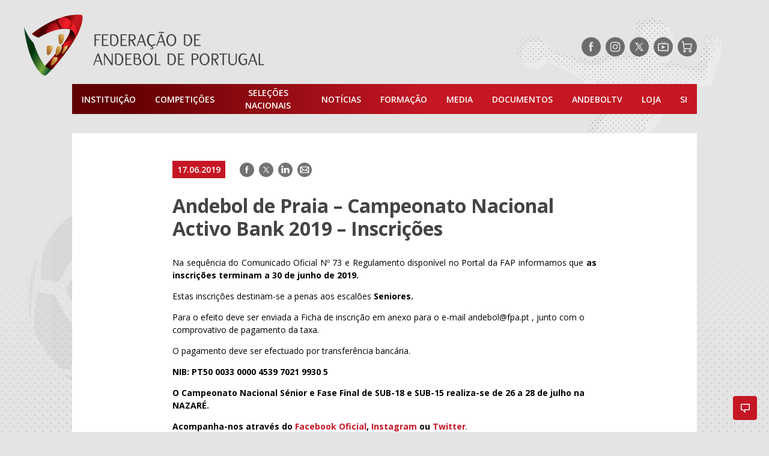

--- FILE ---
content_type: text/html; charset=UTF-8
request_url: https://portal.fpa.pt/2019/06/andebol-de-praia-campeonato-nacional-activo-bank-2019-inscricoes/
body_size: 15288
content:
<!doctype html>
<html lang="pt">
<head>
	<meta charset="UTF-8">
	<meta name="viewport" content="width=device-width, initial-scale=1">
	<!--noptimize-->
	<!--
		 _____ _____ _____ _____
		|   __|     |     |     |
		|  |  |  |  | | | |  |  |
		|_____|_____|_|_|_|_____|

		https://www.gomo.pt/   Web Design / Development / WordPress

	-->
	<!--/noptimize-->
		<!-- Opengraph -->
	<meta property="fb:app_id" content="412409159357643">
	<meta property="og:locale" content="pt_PT">
	<meta property="og:site_name" content="Federação de Andebol de Portugal">
	<meta property="og:title" content="Andebol de Praia &#8211; Campeonato Nacional Activo Bank 2019 &#8211; Inscrições &#8211; Federação de Andebol de Portugal">
	<meta property="og:description" content="O Campeonato Nacional Sénior e Fase Final de SUB-18 e SUB-15 realiza-se de 26 a 28 de julho na NAZARÉ. Inscrições terminam a 30 de junho de 2019.">
	<meta property="og:url" content="https://portal.fpa.pt/2019/06/andebol-de-praia-campeonato-nacional-activo-bank-2019-inscricoes/">
	<meta property="og:image" content="https://portal.fpa.pt/wp-content/uploads/2019/04/30468927212816030915.jpg">


	
		<meta property="og:type" content="article">
		<meta property="article:author" content="https://www.facebook.com/AndebolPortugal/">
		<meta property="article:publisher" content="https://www.facebook.com/AndebolPortugal/">

			<!-- twitter cards -->
	<meta name="twitter:card" content="summary_large_image">
	<meta name="twitter:site" content="@AndebolPortugal">
	<meta name="twitter:creator" content="AndebolPortugal">
	<meta name="twitter:title" content="Andebol de Praia &#8211; Campeonato Nacional Activo Bank 2019 &#8211; Inscrições &#8211; Federação de Andebol de Portugal">
	<meta name="twitter:description" content="O Campeonato Nacional Sénior e Fase Final de SUB-18 e SUB-15 realiza-se de 26 a 28 de julho na NAZARÉ. Inscrições terminam a 30 de junho de 2019.">
	<meta name="twitter:image" content="https://portal.fpa.pt/wp-content/uploads/2019/04/30468927212816030915.jpg">
	<meta name="twitter:url" content="https://portal.fpa.pt/2019/06/andebol-de-praia-campeonato-nacional-activo-bank-2019-inscricoes/">

		
	<meta name="facebook-domain-verification" content="d0de45mqtolrkqplp1drlwgaoq7ttu" />
	<!-- begin wp_head -->
	<title>Andebol de Praia &#8211; Campeonato Nacional Activo Bank 2019 &#8211; Inscrições &#8211; Federação de Andebol de Portugal</title>
<meta name='robots' content='max-image-preview:large' />
<!-- Speed of this site is optimised by WP Performance Score Booster plugin v2.2.3 - https://dipakgajjar.com/wp-performance-score-booster/ -->
	<!-- Global site tag (gtag.js) - Google Analytics -->
	<script async src="https://www.googletagmanager.com/gtag/js?id=UA-4166226-1"></script>
	<script>
		window.dataLayer = window.dataLayer || [];
		function gtag(){dataLayer.push(arguments);}
		gtag('js', new Date());

		gtag('config', 'UA-34456715-11');
		gtag('config', 'UA-4166226-1');
	</script>

	<!-- Marktest -->
	<script type="text/javascript"> 
	<!--//--><![CDATA[//><!-- 
	var pp_gemius_identifier = 'zNDgGvirPzG5Wt6j0ntWB5QKP_g6hqLpyvdHxQcRnir.Z7';
	// lines below shouldn't be edited
	function gemius_pending(i) { window[i] = window[i] || function() {var x = window[i+'_pdata'] = window[i+'_pdata'] || []; x[x.length]=arguments;};}; gemius_pending('gemius_hit'); gemius_pending('gemius_event'); gemius_pending('pp_gemius_hit'); gemius_pending('pp_gemius_event'); 
	(function(d,t) {var ex; try {var gt=d.createElement(t),s=d.getElementsByTagName(t)[0],l='http'+((location.protocol=='https:')?'s':''); gt.async='true'; gt.src=l+'://gapt.hit.gemius.pl/xgemius.js'; s.parentNode.insertBefore(gt,s);} catch (ex) {}})(document,'script'); 
	//--><!]]>
	</script>
	<link rel='dns-prefetch' href='//www.googletagmanager.com' />
<link rel="alternate" type="application/rss+xml" title="Federação de Andebol de Portugal &raquo; Feed" href="https://portal.fpa.pt/feed/" />
<link rel="alternate" type="application/rss+xml" title="Federação de Andebol de Portugal &raquo; Feed de comentários" href="https://portal.fpa.pt/comments/feed/" />
<style id='wp-img-auto-sizes-contain-inline-css' type='text/css'>
img:is([sizes=auto i],[sizes^="auto," i]){contain-intrinsic-size:3000px 1500px}
/*# sourceURL=wp-img-auto-sizes-contain-inline-css */
</style>
<style id='wp-block-library-inline-css' type='text/css'>
:root{--wp-block-synced-color:#7a00df;--wp-block-synced-color--rgb:122,0,223;--wp-bound-block-color:var(--wp-block-synced-color);--wp-editor-canvas-background:#ddd;--wp-admin-theme-color:#007cba;--wp-admin-theme-color--rgb:0,124,186;--wp-admin-theme-color-darker-10:#006ba1;--wp-admin-theme-color-darker-10--rgb:0,107,160.5;--wp-admin-theme-color-darker-20:#005a87;--wp-admin-theme-color-darker-20--rgb:0,90,135;--wp-admin-border-width-focus:2px}@media (min-resolution:192dpi){:root{--wp-admin-border-width-focus:1.5px}}.wp-element-button{cursor:pointer}:root .has-very-light-gray-background-color{background-color:#eee}:root .has-very-dark-gray-background-color{background-color:#313131}:root .has-very-light-gray-color{color:#eee}:root .has-very-dark-gray-color{color:#313131}:root .has-vivid-green-cyan-to-vivid-cyan-blue-gradient-background{background:linear-gradient(135deg,#00d084,#0693e3)}:root .has-purple-crush-gradient-background{background:linear-gradient(135deg,#34e2e4,#4721fb 50%,#ab1dfe)}:root .has-hazy-dawn-gradient-background{background:linear-gradient(135deg,#faaca8,#dad0ec)}:root .has-subdued-olive-gradient-background{background:linear-gradient(135deg,#fafae1,#67a671)}:root .has-atomic-cream-gradient-background{background:linear-gradient(135deg,#fdd79a,#004a59)}:root .has-nightshade-gradient-background{background:linear-gradient(135deg,#330968,#31cdcf)}:root .has-midnight-gradient-background{background:linear-gradient(135deg,#020381,#2874fc)}:root{--wp--preset--font-size--normal:16px;--wp--preset--font-size--huge:42px}.has-regular-font-size{font-size:1em}.has-larger-font-size{font-size:2.625em}.has-normal-font-size{font-size:var(--wp--preset--font-size--normal)}.has-huge-font-size{font-size:var(--wp--preset--font-size--huge)}.has-text-align-center{text-align:center}.has-text-align-left{text-align:left}.has-text-align-right{text-align:right}.has-fit-text{white-space:nowrap!important}#end-resizable-editor-section{display:none}.aligncenter{clear:both}.items-justified-left{justify-content:flex-start}.items-justified-center{justify-content:center}.items-justified-right{justify-content:flex-end}.items-justified-space-between{justify-content:space-between}.screen-reader-text{border:0;clip-path:inset(50%);height:1px;margin:-1px;overflow:hidden;padding:0;position:absolute;width:1px;word-wrap:normal!important}.screen-reader-text:focus{background-color:#ddd;clip-path:none;color:#444;display:block;font-size:1em;height:auto;left:5px;line-height:normal;padding:15px 23px 14px;text-decoration:none;top:5px;width:auto;z-index:100000}html :where(.has-border-color){border-style:solid}html :where([style*=border-top-color]){border-top-style:solid}html :where([style*=border-right-color]){border-right-style:solid}html :where([style*=border-bottom-color]){border-bottom-style:solid}html :where([style*=border-left-color]){border-left-style:solid}html :where([style*=border-width]){border-style:solid}html :where([style*=border-top-width]){border-top-style:solid}html :where([style*=border-right-width]){border-right-style:solid}html :where([style*=border-bottom-width]){border-bottom-style:solid}html :where([style*=border-left-width]){border-left-style:solid}html :where(img[class*=wp-image-]){height:auto;max-width:100%}:where(figure){margin:0 0 1em}html :where(.is-position-sticky){--wp-admin--admin-bar--position-offset:var(--wp-admin--admin-bar--height,0px)}@media screen and (max-width:600px){html :where(.is-position-sticky){--wp-admin--admin-bar--position-offset:0px}}

/*# sourceURL=wp-block-library-inline-css */
</style><style id='global-styles-inline-css' type='text/css'>
:root{--wp--preset--aspect-ratio--square: 1;--wp--preset--aspect-ratio--4-3: 4/3;--wp--preset--aspect-ratio--3-4: 3/4;--wp--preset--aspect-ratio--3-2: 3/2;--wp--preset--aspect-ratio--2-3: 2/3;--wp--preset--aspect-ratio--16-9: 16/9;--wp--preset--aspect-ratio--9-16: 9/16;--wp--preset--color--black: #000000;--wp--preset--color--cyan-bluish-gray: #abb8c3;--wp--preset--color--white: #ffffff;--wp--preset--color--pale-pink: #f78da7;--wp--preset--color--vivid-red: #cf2e2e;--wp--preset--color--luminous-vivid-orange: #ff6900;--wp--preset--color--luminous-vivid-amber: #fcb900;--wp--preset--color--light-green-cyan: #7bdcb5;--wp--preset--color--vivid-green-cyan: #00d084;--wp--preset--color--pale-cyan-blue: #8ed1fc;--wp--preset--color--vivid-cyan-blue: #0693e3;--wp--preset--color--vivid-purple: #9b51e0;--wp--preset--gradient--vivid-cyan-blue-to-vivid-purple: linear-gradient(135deg,rgb(6,147,227) 0%,rgb(155,81,224) 100%);--wp--preset--gradient--light-green-cyan-to-vivid-green-cyan: linear-gradient(135deg,rgb(122,220,180) 0%,rgb(0,208,130) 100%);--wp--preset--gradient--luminous-vivid-amber-to-luminous-vivid-orange: linear-gradient(135deg,rgb(252,185,0) 0%,rgb(255,105,0) 100%);--wp--preset--gradient--luminous-vivid-orange-to-vivid-red: linear-gradient(135deg,rgb(255,105,0) 0%,rgb(207,46,46) 100%);--wp--preset--gradient--very-light-gray-to-cyan-bluish-gray: linear-gradient(135deg,rgb(238,238,238) 0%,rgb(169,184,195) 100%);--wp--preset--gradient--cool-to-warm-spectrum: linear-gradient(135deg,rgb(74,234,220) 0%,rgb(151,120,209) 20%,rgb(207,42,186) 40%,rgb(238,44,130) 60%,rgb(251,105,98) 80%,rgb(254,248,76) 100%);--wp--preset--gradient--blush-light-purple: linear-gradient(135deg,rgb(255,206,236) 0%,rgb(152,150,240) 100%);--wp--preset--gradient--blush-bordeaux: linear-gradient(135deg,rgb(254,205,165) 0%,rgb(254,45,45) 50%,rgb(107,0,62) 100%);--wp--preset--gradient--luminous-dusk: linear-gradient(135deg,rgb(255,203,112) 0%,rgb(199,81,192) 50%,rgb(65,88,208) 100%);--wp--preset--gradient--pale-ocean: linear-gradient(135deg,rgb(255,245,203) 0%,rgb(182,227,212) 50%,rgb(51,167,181) 100%);--wp--preset--gradient--electric-grass: linear-gradient(135deg,rgb(202,248,128) 0%,rgb(113,206,126) 100%);--wp--preset--gradient--midnight: linear-gradient(135deg,rgb(2,3,129) 0%,rgb(40,116,252) 100%);--wp--preset--font-size--small: 13px;--wp--preset--font-size--medium: 20px;--wp--preset--font-size--large: 36px;--wp--preset--font-size--x-large: 42px;--wp--preset--spacing--20: 0.44rem;--wp--preset--spacing--30: 0.67rem;--wp--preset--spacing--40: 1rem;--wp--preset--spacing--50: 1.5rem;--wp--preset--spacing--60: 2.25rem;--wp--preset--spacing--70: 3.38rem;--wp--preset--spacing--80: 5.06rem;--wp--preset--shadow--natural: 6px 6px 9px rgba(0, 0, 0, 0.2);--wp--preset--shadow--deep: 12px 12px 50px rgba(0, 0, 0, 0.4);--wp--preset--shadow--sharp: 6px 6px 0px rgba(0, 0, 0, 0.2);--wp--preset--shadow--outlined: 6px 6px 0px -3px rgb(255, 255, 255), 6px 6px rgb(0, 0, 0);--wp--preset--shadow--crisp: 6px 6px 0px rgb(0, 0, 0);}:where(.is-layout-flex){gap: 0.5em;}:where(.is-layout-grid){gap: 0.5em;}body .is-layout-flex{display: flex;}.is-layout-flex{flex-wrap: wrap;align-items: center;}.is-layout-flex > :is(*, div){margin: 0;}body .is-layout-grid{display: grid;}.is-layout-grid > :is(*, div){margin: 0;}:where(.wp-block-columns.is-layout-flex){gap: 2em;}:where(.wp-block-columns.is-layout-grid){gap: 2em;}:where(.wp-block-post-template.is-layout-flex){gap: 1.25em;}:where(.wp-block-post-template.is-layout-grid){gap: 1.25em;}.has-black-color{color: var(--wp--preset--color--black) !important;}.has-cyan-bluish-gray-color{color: var(--wp--preset--color--cyan-bluish-gray) !important;}.has-white-color{color: var(--wp--preset--color--white) !important;}.has-pale-pink-color{color: var(--wp--preset--color--pale-pink) !important;}.has-vivid-red-color{color: var(--wp--preset--color--vivid-red) !important;}.has-luminous-vivid-orange-color{color: var(--wp--preset--color--luminous-vivid-orange) !important;}.has-luminous-vivid-amber-color{color: var(--wp--preset--color--luminous-vivid-amber) !important;}.has-light-green-cyan-color{color: var(--wp--preset--color--light-green-cyan) !important;}.has-vivid-green-cyan-color{color: var(--wp--preset--color--vivid-green-cyan) !important;}.has-pale-cyan-blue-color{color: var(--wp--preset--color--pale-cyan-blue) !important;}.has-vivid-cyan-blue-color{color: var(--wp--preset--color--vivid-cyan-blue) !important;}.has-vivid-purple-color{color: var(--wp--preset--color--vivid-purple) !important;}.has-black-background-color{background-color: var(--wp--preset--color--black) !important;}.has-cyan-bluish-gray-background-color{background-color: var(--wp--preset--color--cyan-bluish-gray) !important;}.has-white-background-color{background-color: var(--wp--preset--color--white) !important;}.has-pale-pink-background-color{background-color: var(--wp--preset--color--pale-pink) !important;}.has-vivid-red-background-color{background-color: var(--wp--preset--color--vivid-red) !important;}.has-luminous-vivid-orange-background-color{background-color: var(--wp--preset--color--luminous-vivid-orange) !important;}.has-luminous-vivid-amber-background-color{background-color: var(--wp--preset--color--luminous-vivid-amber) !important;}.has-light-green-cyan-background-color{background-color: var(--wp--preset--color--light-green-cyan) !important;}.has-vivid-green-cyan-background-color{background-color: var(--wp--preset--color--vivid-green-cyan) !important;}.has-pale-cyan-blue-background-color{background-color: var(--wp--preset--color--pale-cyan-blue) !important;}.has-vivid-cyan-blue-background-color{background-color: var(--wp--preset--color--vivid-cyan-blue) !important;}.has-vivid-purple-background-color{background-color: var(--wp--preset--color--vivid-purple) !important;}.has-black-border-color{border-color: var(--wp--preset--color--black) !important;}.has-cyan-bluish-gray-border-color{border-color: var(--wp--preset--color--cyan-bluish-gray) !important;}.has-white-border-color{border-color: var(--wp--preset--color--white) !important;}.has-pale-pink-border-color{border-color: var(--wp--preset--color--pale-pink) !important;}.has-vivid-red-border-color{border-color: var(--wp--preset--color--vivid-red) !important;}.has-luminous-vivid-orange-border-color{border-color: var(--wp--preset--color--luminous-vivid-orange) !important;}.has-luminous-vivid-amber-border-color{border-color: var(--wp--preset--color--luminous-vivid-amber) !important;}.has-light-green-cyan-border-color{border-color: var(--wp--preset--color--light-green-cyan) !important;}.has-vivid-green-cyan-border-color{border-color: var(--wp--preset--color--vivid-green-cyan) !important;}.has-pale-cyan-blue-border-color{border-color: var(--wp--preset--color--pale-cyan-blue) !important;}.has-vivid-cyan-blue-border-color{border-color: var(--wp--preset--color--vivid-cyan-blue) !important;}.has-vivid-purple-border-color{border-color: var(--wp--preset--color--vivid-purple) !important;}.has-vivid-cyan-blue-to-vivid-purple-gradient-background{background: var(--wp--preset--gradient--vivid-cyan-blue-to-vivid-purple) !important;}.has-light-green-cyan-to-vivid-green-cyan-gradient-background{background: var(--wp--preset--gradient--light-green-cyan-to-vivid-green-cyan) !important;}.has-luminous-vivid-amber-to-luminous-vivid-orange-gradient-background{background: var(--wp--preset--gradient--luminous-vivid-amber-to-luminous-vivid-orange) !important;}.has-luminous-vivid-orange-to-vivid-red-gradient-background{background: var(--wp--preset--gradient--luminous-vivid-orange-to-vivid-red) !important;}.has-very-light-gray-to-cyan-bluish-gray-gradient-background{background: var(--wp--preset--gradient--very-light-gray-to-cyan-bluish-gray) !important;}.has-cool-to-warm-spectrum-gradient-background{background: var(--wp--preset--gradient--cool-to-warm-spectrum) !important;}.has-blush-light-purple-gradient-background{background: var(--wp--preset--gradient--blush-light-purple) !important;}.has-blush-bordeaux-gradient-background{background: var(--wp--preset--gradient--blush-bordeaux) !important;}.has-luminous-dusk-gradient-background{background: var(--wp--preset--gradient--luminous-dusk) !important;}.has-pale-ocean-gradient-background{background: var(--wp--preset--gradient--pale-ocean) !important;}.has-electric-grass-gradient-background{background: var(--wp--preset--gradient--electric-grass) !important;}.has-midnight-gradient-background{background: var(--wp--preset--gradient--midnight) !important;}.has-small-font-size{font-size: var(--wp--preset--font-size--small) !important;}.has-medium-font-size{font-size: var(--wp--preset--font-size--medium) !important;}.has-large-font-size{font-size: var(--wp--preset--font-size--large) !important;}.has-x-large-font-size{font-size: var(--wp--preset--font-size--x-large) !important;}
/*# sourceURL=global-styles-inline-css */
</style>

<style id='classic-theme-styles-inline-css' type='text/css'>
/*! This file is auto-generated */
.wp-block-button__link{color:#fff;background-color:#32373c;border-radius:9999px;box-shadow:none;text-decoration:none;padding:calc(.667em + 2px) calc(1.333em + 2px);font-size:1.125em}.wp-block-file__button{background:#32373c;color:#fff;text-decoration:none}
/*# sourceURL=/wp-includes/css/classic-themes.min.css */
</style>
<link rel='stylesheet' id='fpa-css-css' href='https://portal.fpa.pt/wp-content/themes/fap/style.css' type='text/css' media='all' />
<script type="text/javascript" async src="https://portal.fpa.pt/wp-content/plugins/burst-statistics/assets/js/timeme/timeme.min.js" id="burst-timeme-js"></script>

<!-- Google tag (gtag.js) snippet added by Site Kit -->
<!-- Google Analytics snippet added by Site Kit -->
<script type="text/javascript" src="https://www.googletagmanager.com/gtag/js?id=GT-5DGGT6QC" id="google_gtagjs-js" async></script>
<script type="text/javascript" id="google_gtagjs-js-after">
/* <![CDATA[ */
window.dataLayer = window.dataLayer || [];function gtag(){dataLayer.push(arguments);}
gtag("set","linker",{"domains":["portal.fpa.pt"]});
gtag("js", new Date());
gtag("set", "developer_id.dZTNiMT", true);
gtag("config", "GT-5DGGT6QC");
//# sourceURL=google_gtagjs-js-after
/* ]]> */
</script>
<link rel="https://api.w.org/" href="https://portal.fpa.pt/wp-json/" /><link rel="alternate" title="JSON" type="application/json" href="https://portal.fpa.pt/wp-json/wp/v2/posts/57139" /><link rel="EditURI" type="application/rsd+xml" title="RSD" href="https://portal.fpa.pt/xmlrpc.php?rsd" />
<meta name="generator" content="WordPress 6.9" />
<link rel="canonical" href="https://portal.fpa.pt/2019/06/andebol-de-praia-campeonato-nacional-activo-bank-2019-inscricoes/" />
<link rel='shortlink' href='https://portal.fpa.pt/?p=57139' />
<meta name="generator" content="Site Kit by Google 1.171.0" /><!-- Analytics by WP Statistics - https://wp-statistics.com -->
<link rel="icon" href="https://portal.fpa.pt/wp-content/uploads/2019/04/cropped-favicon-32x32.png" sizes="32x32" />
<link rel="icon" href="https://portal.fpa.pt/wp-content/uploads/2019/04/cropped-favicon-192x192.png" sizes="192x192" />
<link rel="apple-touch-icon" href="https://portal.fpa.pt/wp-content/uploads/2019/04/cropped-favicon-180x180.png" />
<meta name="msapplication-TileImage" content="https://portal.fpa.pt/wp-content/uploads/2019/04/cropped-favicon-270x270.png" />
		<style type="text/css" id="wp-custom-css">
			blockquote.wp-embedded-content {
  display: none;
}
.table-wrapper {
  width: 100%;
  margin: 0 0;
  position: relative;
}		</style>
			<meta name="smartbanner:title" content="Resultados Andebol">
	<meta name="smartbanner:author" content="Federação de Andebol de Portugal">
	<meta name="smartbanner:price-suffix-apple" content=" - Disponivel na App Store">
	<meta name="smartbanner:price-suffix-google" content=" - Disponivel na Play Store">
	<meta name="smartbanner:icon-apple" content="https://fpa-api-v2.joaosousa.pro/ic_launcher.png">
	<meta name="smartbanner:icon-google" content="https://fpa-api-v2.joaosousa.pro/ic_launcher.png">
	<meta name="smartbanner:button" content="Instalar">
	<meta name="smartbanner:button-url-apple" content="https://apple.co/2lG8Mb6">
	<meta name="smartbanner:button-url-google" content="http://bit.ly/2El3WH0">
	<meta name="smartbanner:enabled-platforms" content="android,ios">
	<meta name="smartbanner:price" content="Grátis">
		
</head>
<body class="wp-singular post-template-default single single-post postid-57139 single-format-standard wp-theme-fap" data-burst_id="57139" data-burst_type="post">

<!--	
		<div data-pub="appNexus"  
		data-pub-siteid="NETWORK_FPA" 
		data-pub-pageid="ARTICLE_ROS" 
		data-pub-formatid="Richmedia" 
		data-pub-target="slug=andebol-de-praia-campeonato-nacional-activo-bank-2019-inscricoes"		style="line-height:0;">
	</div>

  -->
	
		<div data-pub="appNexus"  
		data-pub-siteid="NETWORK_FPA" 
		data-pub-pageid="ARTICLE_ROS" 
		data-pub-formatid="Richmedia" 
		data-pub-target="slug=andebol-de-praia-campeonato-nacional-activo-bank-2019-inscricoes"		style="line-height:0;">
	</div>



	<!-- SAPO -->
<!--	<div id="bsu-placeholder" style="height:60px;position:relative;"></div>-->
	<!-- End of SAPO -->


	<header role="banner" class="container">
		<div class="top-bar">
			<a href="https://portal.fpa.pt" title="Homepage"><img src="https://portal.fpa.pt/wp-content/themes/fap/assets/images/logo-fpa.png" class="logo-fpa"></a>
			
			<div class="header-social">
				
<ul class="social-networks">
	<li class="facebook"><a target="_blank" href="https://www.facebook.com/AndebolPortugal/" title="Siga-nos no Facebook" rel="noopener noreferrer"><span class="hide-text">Siga-nos no Facebook</span></a></li>
	<li class="instagram"><a target="_blank" href="https://www.instagram.com/AndebolPortugal/" title="Siga-nos no Instagram" rel="noopener noreferrer"><span class="hide-text">Siga-nos no Instagram</span></a></li>
	<li class="twitter"><a target="_blank" href="https://www.twitter.com/AndebolPortugal/" title="Siga-nos no Twitter" rel="noopener noreferrer"><span class="hide-text">Siga-nos no Twitter</span></a></li>
	<!-- <li class="linkedin"><a target="_blank"  href="" title="Siga-nos no LinkedIn"><span class="hide-text">Siga-nos no LinkedIn</span></a></li> -->
	<!-- <li class="youtube"><a target="_blank"  href="https://www.youtube.com/andeboltv/" title="Siga-nos no YouTube"><span class="hide-text">Siga-nos no YouTube</span></a></li> -->
			<li class="tv"><a target="_blank" href="https://andeboltv.fpa.pt/" title="AndebolTV" rel="noopener noreferrer"><span class="hide-text">AndebolTV</span></a></li>
		<li class="shop"><a target="_blank" href="https://loja.fpa.pt/" title="Loja" rel="noopener noreferrer"><span class="hide-text">Loja</span></a></li>
	</ul>
			</div>

		</div>
		<nav role="navigation" class="navigation">
    <ul class="main-menu">
        <li id="menu-item-2035" class="menu-item menu-item-type-post_type menu-item-object-page menu-item-has-children menu-item-2035"><a href="https://portal.fpa.pt/a-federacao/">Instituição</a>
<ul class="sub-menu">
	<li id="menu-item-55406" class="main-menu__common">
	<ul class="sub-menu">
		<li id="menu-item-55407" class="menu-item menu-item-type-post_type menu-item-object-page menu-item-55407"><a href="https://portal.fpa.pt/agenda/">Agenda</a></li>
		<li id="menu-item-55408" class="menu-item menu-item-type-post_type menu-item-object-page menu-item-55408"><a href="https://portal.fpa.pt/contactos/">Contactos</a></li>
	</ul>
</li>
	<li id="menu-item-2030" class="main-menu__col">
	<ul class="sub-menu">
		<li id="menu-item-2031" class="menu-item menu-item-type-post_type menu-item-object-page menu-item-has-children menu-item-2031"><a href="https://portal.fpa.pt/a-federacao/">A Federação</a>
		<ul class="sub-menu">
			<li id="menu-item-2033" class="menu-item menu-item-type-post_type menu-item-object-page menu-item-2033"><a href="https://portal.fpa.pt/a-federacao/mensagem-do-presidente/">Mensagem do Presidente</a></li>
			<li id="menu-item-2032" class="menu-item menu-item-type-post_type menu-item-object-page menu-item-2032"><a href="https://portal.fpa.pt/a-federacao/orgaos-sociais/">Orgãos Sociais</a></li>
			<li id="menu-item-53951" class="menu-item menu-item-type-post_type menu-item-object-page menu-item-53951"><a href="https://portal.fpa.pt/a-federacao/estatutos-e-regulamentos/">Estatutos e Regulamentos</a></li>
			<li id="menu-item-63936" class="menu-item menu-item-type-post_type menu-item-object-page menu-item-63936"><a href="https://portal.fpa.pt/a-federacao/integridade-no-desporto-manipulacao-de-competicoes-desportivas/">Integridade no Desporto e Canal de Denúncia</a></li>
			<li id="menu-item-66794" class="menu-item menu-item-type-post_type menu-item-object-page menu-item-66794"><a href="https://portal.fpa.pt/a-federacao/unidade-de-saude-e-rendimento/">Unidade de Saúde e Rendimento</a></li>
			<li id="menu-item-53950" class="menu-item menu-item-type-post_type menu-item-object-page menu-item-53950"><a href="https://portal.fpa.pt/a-federacao/regras/">Regras</a></li>
			<li id="menu-item-53974" class="menu-item menu-item-type-post_type menu-item-object-page menu-item-53974"><a href="https://portal.fpa.pt/a-federacao/relatorios-e-contas/">Relatórios e Contas</a></li>
			<li id="menu-item-53957" class="menu-item menu-item-type-post_type menu-item-object-page menu-item-53957"><a href="https://portal.fpa.pt/a-federacao/historia/">História do Andebol</a></li>
			<li id="menu-item-53981" class="menu-item menu-item-type-post_type menu-item-object-page menu-item-53981"><a href="https://portal.fpa.pt/a-federacao/condecoracoes/">Condecorações</a></li>
		</ul>
</li>
	</ul>
</li>
	<li id="menu-item-2034" class="main-menu__col">
	<ul class="sub-menu">
		<li id="menu-item-2051" class="menu-item menu-item-type-post_type menu-item-object-page menu-item-2051"><a href="https://portal.fpa.pt/associacoes/">Associações Regionais</a></li>
	</ul>
</li>
	<li id="menu-item-2053" class="main-menu__col">
	<ul class="sub-menu">
		<li id="menu-item-2052" class="menu-item menu-item-type-post_type menu-item-object-page menu-item-2052"><a href="https://portal.fpa.pt/clubes/">Clubes</a></li>
	</ul>
</li>
</ul>
</li>
<li id="menu-item-54660" class="menu-item menu-item-type-custom menu-item-object-custom menu-item-has-children menu-item-54660"><a href="#">Competições</a>
<ul class="sub-menu">
	<li id="menu-item-55440" class="main-menu__common">
	<ul class="sub-menu">
		<li id="menu-item-56658" class="menu-item menu-item-type-post_type menu-item-object-page menu-item-56658"><a href="https://portal.fpa.pt/competicoes/nomeacoes/">Nomeações</a></li>
		<li id="menu-item-56657" class="menu-item menu-item-type-post_type menu-item-object-page menu-item-56657"><a href="https://portal.fpa.pt/competicoes/registo-disciplinar/">Registo Disciplinar</a></li>
		<li id="menu-item-121294" class="menu-item menu-item-type-post_type menu-item-object-page menu-item-121294"><a href="https://portal.fpa.pt/conselho-arbitragem/">Conselho Arbitragem</a></li>
		<li id="menu-item-55441" class="menu-item menu-item-type-post_type menu-item-object-page menu-item-55441"><a href="https://portal.fpa.pt/competicoes/palmares/">Palmarés</a></li>
		<li id="menu-item-56673" class="menu-item menu-item-type-custom menu-item-object-custom menu-item-56673"><a href="https://portal.fpa.pt/associado/pesquisa/">Pesquisa CIPA</a></li>
	</ul>
</li>
	<li id="menu-item-2061" class="main-menu__col">
	<ul class="sub-menu">
		<li id="menu-item-2070" class="menu-item menu-item-type-post_type menu-item-object-page menu-item-has-children menu-item-2070"><a href="https://portal.fpa.pt/competicoes-nacionais-andebol-masculino/">Competições Nacionais</a>
		<ul class="sub-menu">
			<li id="menu-item-2060" class="menu-item menu-item-type-post_type menu-item-object-page menu-item-2060"><a href="https://portal.fpa.pt/competicoes-nacionais-andebol-masculino/">Andebol Masculino</a></li>
			<li id="menu-item-2064" class="menu-item menu-item-type-post_type menu-item-object-page menu-item-2064"><a href="https://portal.fpa.pt/competicoes-nacionais-andebol-feminino/">Andebol Feminino</a></li>
		</ul>
</li>
	</ul>
</li>
	<li id="menu-item-2073" class="main-menu__col">
	<ul class="sub-menu">
		<li id="menu-item-2072" class="menu-item menu-item-type-post_type menu-item-object-page menu-item-has-children menu-item-2072"><a href="https://portal.fpa.pt/competicoes-regionais-andebol-masculino/">Competições Regionais</a>
		<ul class="sub-menu">
			<li id="menu-item-2074" class="menu-item menu-item-type-post_type menu-item-object-page menu-item-2074"><a href="https://portal.fpa.pt/competicoes-regionais-andebol-masculino/">Andebol Masculino</a></li>
			<li id="menu-item-2071" class="menu-item menu-item-type-post_type menu-item-object-page menu-item-2071"><a href="https://portal.fpa.pt/competicoes-regionais-andebol-feminino/">Andebol Feminino</a></li>
		</ul>
</li>
	</ul>
</li>
	<li id="menu-item-153615" class="main-menu__col">
	<ul class="sub-menu">
		<li id="menu-item-153623" class="menu-item menu-item-type-custom menu-item-object-custom menu-item-has-children menu-item-153623"><a href="#">Encontros Nacionais</a>
		<ul class="sub-menu">
			<li id="menu-item-153624" class="menu-item menu-item-type-post_type menu-item-object-page menu-item-153624"><a href="https://portal.fpa.pt/encontro-nacional-sub-14/">Encontro Nacional Sub 14</a></li>
			<li id="menu-item-153625" class="menu-item menu-item-type-post_type menu-item-object-page menu-item-153625"><a href="https://portal.fpa.pt/encontro-nacional-mini-e-bambis/">Encontro Nacional Mini e Bambis</a></li>
		</ul>
</li>
	</ul>
</li>
	<li id="menu-item-2076" class="main-menu__col"></li>
</ul>
</li>
<li id="menu-item-147705" class="menu-item menu-item-type-custom menu-item-object-custom menu-item-has-children menu-item-147705"><a>Seleções Nacionais</a>
<ul class="sub-menu">
	<li id="menu-item-54028" class="main-menu__col">
	<ul class="sub-menu">
		<li id="menu-item-54031" class="menu-item menu-item-type-post_type menu-item-object-page menu-item-has-children menu-item-54031"><a href="https://portal.fpa.pt/seleccoes/selecao-a-masculina/">Masculinos</a>
		<ul class="sub-menu">
			<li id="menu-item-54033" class="menu-item menu-item-type-post_type menu-item-object-page menu-item-54033"><a href="https://portal.fpa.pt/seleccoes/selecao-a-masculina/">Seleção Nacional A Masculina</a></li>
		</ul>
</li>
	</ul>
</li>
	<li id="menu-item-54029" class="main-menu__col">
	<ul class="sub-menu">
		<li id="menu-item-54032" class="menu-item menu-item-type-post_type menu-item-object-page menu-item-has-children menu-item-54032"><a href="https://portal.fpa.pt/seleccoes/selecao-a-femininos/">Femininos</a>
		<ul class="sub-menu">
			<li id="menu-item-54030" class="menu-item menu-item-type-post_type menu-item-object-page menu-item-54030"><a href="https://portal.fpa.pt/seleccoes/selecao-a-femininos/">Seleção Nacional A Feminina</a></li>
		</ul>
</li>
	</ul>
</li>
	<li id="menu-item-56546" class="main-menu__col">
	<ul class="sub-menu">
		<li id="menu-item-56293" class="menu-item menu-item-type-post_type menu-item-object-page menu-item-56293"><a href="https://portal.fpa.pt/seleccoes/competicoes-internacionais-selecoes/">Últimas Notícias</a></li>
	</ul>
</li>
</ul>
</li>
<li id="menu-item-147695" class="menu-item menu-item-type-post_type menu-item-object-page menu-item-147695"><a href="https://portal.fpa.pt/noticias/">Notícias</a></li>
<li id="menu-item-2080" class="menu-item menu-item-type-custom menu-item-object-custom menu-item-has-children menu-item-2080"><a href="#">Formação</a>
<ul class="sub-menu">
	<li id="menu-item-55608" class="main-menu__common">
	<ul class="sub-menu">
		<li id="menu-item-55607" class="menu-item menu-item-type-post_type menu-item-object-page menu-item-55607"><a href="https://portal.fpa.pt/formacao/agenda-formacao/">Agenda</a></li>
	</ul>
</li>
	<li id="menu-item-55480" class="main-menu__col">
	<ul class="sub-menu">
		<li id="menu-item-55481" class="menu-item menu-item-type-post_type menu-item-object-page menu-item-has-children menu-item-55481"><a href="https://portal.fpa.pt/formacao/cursos-de-treinadores/">Cursos de Treinadores</a>
		<ul class="sub-menu">
			<li id="menu-item-55483" class="menu-item menu-item-type-post_type menu-item-object-page menu-item-55483"><a href="https://portal.fpa.pt/formacao/cursos-de-treinadores/grau-1/">Grau 1</a></li>
			<li id="menu-item-55484" class="menu-item menu-item-type-post_type menu-item-object-page menu-item-55484"><a href="https://portal.fpa.pt/formacao/cursos-de-treinadores/grau-2/">Grau 2</a></li>
			<li id="menu-item-55485" class="menu-item menu-item-type-post_type menu-item-object-page menu-item-55485"><a href="https://portal.fpa.pt/formacao/cursos-de-treinadores/grau-3/">Grau 3</a></li>
			<li id="menu-item-55486" class="menu-item menu-item-type-post_type menu-item-object-page menu-item-55486"><a href="https://portal.fpa.pt/formacao/cursos-de-treinadores/master-coach/">Master Coach</a></li>
		</ul>
</li>
		<li id="menu-item-55487" class="menu-item menu-item-type-custom menu-item-object-custom menu-item-has-children menu-item-55487"><a href="#">Dirigentes</a>
		<ul class="sub-menu">
			<li id="menu-item-55626" class="menu-item menu-item-type-post_type menu-item-object-page menu-item-55626"><a href="https://portal.fpa.pt/formacao/dirigentes/cursos/">Cursos</a></li>
		</ul>
</li>
	</ul>
</li>
	<li id="menu-item-55494" class="main-menu__col">
	<ul class="sub-menu">
		<li id="menu-item-56688" class="menu-item menu-item-type-post_type menu-item-object-page menu-item-56688"><a href="https://portal.fpa.pt/formacao/congresso/">Congresso Técnico Científico</a></li>
		<li id="menu-item-55491" class="menu-item menu-item-type-custom menu-item-object-custom menu-item-has-children menu-item-55491"><a href="#">Diretor de Campo</a>
		<ul class="sub-menu">
			<li id="menu-item-55640" class="menu-item menu-item-type-post_type menu-item-object-page menu-item-55640"><a href="https://portal.fpa.pt/formacao/dirigentes/cursos-coordenadores-de-seguranca/">Cursos</a></li>
		</ul>
</li>
		<li id="menu-item-125990" class="menu-item menu-item-type-custom menu-item-object-custom menu-item-has-children menu-item-125990"><a href="#">Árbitros</a>
		<ul class="sub-menu">
			<li id="menu-item-150397" class="menu-item menu-item-type-post_type menu-item-object-page menu-item-150397"><a href="https://portal.fpa.pt/formacao/arbitros/125984-2/">Cursos – Árbitros</a></li>
		</ul>
</li>
	</ul>
</li>
	<li id="menu-item-55495" class="main-menu__col">
	<ul class="sub-menu">
		<li id="menu-item-55492" class="menu-item menu-item-type-custom menu-item-object-custom menu-item-has-children menu-item-55492"><a href="#">Formação contínua</a>
		<ul class="sub-menu">
			<li id="menu-item-55628" class="menu-item menu-item-type-post_type menu-item-object-page menu-item-55628"><a href="https://portal.fpa.pt/formacao/formacao-continua-de-treinadores/accoes-de-formacao/">Ações de Formação</a></li>
		</ul>
</li>
		<li id="menu-item-55493" class="menu-item menu-item-type-custom menu-item-object-custom menu-item-has-children menu-item-55493"><a href="#">Oficiais de Mesa</a>
		<ul class="sub-menu">
			<li id="menu-item-55646" class="menu-item menu-item-type-post_type menu-item-object-page menu-item-55646"><a href="https://portal.fpa.pt/formacao/oficiais-de-mesa/cursos-oficiais-de-mesa/">Cursos</a></li>
		</ul>
</li>
	</ul>
</li>
</ul>
</li>
<li id="menu-item-55663" class="menu-item menu-item-type-post_type menu-item-object-page menu-item-55663"><a href="https://portal.fpa.pt/media/">Media</a></li>
<li id="menu-item-2087" class="menu-item menu-item-type-post_type menu-item-object-page menu-item-2087"><a href="https://portal.fpa.pt/documentos/">Documentos</a></li>
<li id="menu-item-110119" class="menu-item menu-item-type-custom menu-item-object-custom menu-item-110119"><a target="_blank" href="https://andeboltv.fpa.pt/">andeboltv</a></li>
<li id="menu-item-147672" class="menu-item menu-item-type-custom menu-item-object-custom menu-item-147672"><a href="https://loja.fpa.pt/">Loja</a></li>
        <li class="si"><a href="http://si.fpa.pt/" title="Sistema de Informação" target="_blank" rel="noopener noreferrer">SI</a></li>
    </ul>
</nav>
<button class="js-mobile-menu-trigger menu-trigger"> <!-- add class 'is-active' to change to x -->
    <span></span>
    <span></span>
    <span></span>
    <span></span>
</button>
<nav class="js-navigation-mobile navigation-mobile"> <!-- add class 'is-open' to open menu -->
    <div class="navigation-mobile__container">
        <ul class="mobile-menu">
                        <li class="menu-item menu-item-type-post_type menu-item-object-page menu-item-has-children menu-item-2035"><a href="https://portal.fpa.pt/a-federacao/">Instituição</a>
<ul class="sub-menu">
	<li class="menu-item menu-item-type-post_type menu-item-object-page menu-item-55407"><a href="https://portal.fpa.pt/agenda/">Agenda</a></li>
	<li class="menu-item menu-item-type-post_type menu-item-object-page menu-item-55408"><a href="https://portal.fpa.pt/contactos/">Contactos</a></li>
	<li class="menu-item menu-item-type-post_type menu-item-object-page menu-item-has-children menu-item-2031"><a href="https://portal.fpa.pt/a-federacao/">A Federação</a>
	<ul class="sub-menu">
		<li class="menu-item menu-item-type-post_type menu-item-object-page menu-item-2033"><a href="https://portal.fpa.pt/a-federacao/mensagem-do-presidente/">Mensagem do Presidente</a></li>
		<li class="menu-item menu-item-type-post_type menu-item-object-page menu-item-2032"><a href="https://portal.fpa.pt/a-federacao/orgaos-sociais/">Orgãos Sociais</a></li>
		<li class="menu-item menu-item-type-post_type menu-item-object-page menu-item-53951"><a href="https://portal.fpa.pt/a-federacao/estatutos-e-regulamentos/">Estatutos e Regulamentos</a></li>
		<li class="menu-item menu-item-type-post_type menu-item-object-page menu-item-63936"><a href="https://portal.fpa.pt/a-federacao/integridade-no-desporto-manipulacao-de-competicoes-desportivas/">Integridade no Desporto e Canal de Denúncia</a></li>
		<li class="menu-item menu-item-type-post_type menu-item-object-page menu-item-66794"><a href="https://portal.fpa.pt/a-federacao/unidade-de-saude-e-rendimento/">Unidade de Saúde e Rendimento</a></li>
		<li class="menu-item menu-item-type-post_type menu-item-object-page menu-item-53950"><a href="https://portal.fpa.pt/a-federacao/regras/">Regras</a></li>
		<li class="menu-item menu-item-type-post_type menu-item-object-page menu-item-53974"><a href="https://portal.fpa.pt/a-federacao/relatorios-e-contas/">Relatórios e Contas</a></li>
		<li class="menu-item menu-item-type-post_type menu-item-object-page menu-item-53957"><a href="https://portal.fpa.pt/a-federacao/historia/">História do Andebol</a></li>
		<li class="menu-item menu-item-type-post_type menu-item-object-page menu-item-53981"><a href="https://portal.fpa.pt/a-federacao/condecoracoes/">Condecorações</a></li>
	</ul>
</li>
	<li class="menu-item menu-item-type-post_type menu-item-object-page menu-item-2051"><a href="https://portal.fpa.pt/associacoes/">Associações Regionais</a></li>
	<li class="menu-item menu-item-type-post_type menu-item-object-page menu-item-2052"><a href="https://portal.fpa.pt/clubes/">Clubes</a></li>
</ul>
</li>
<li class="menu-item menu-item-type-custom menu-item-object-custom menu-item-has-children menu-item-54660"><a href="#">Competições</a>
<ul class="sub-menu">
	<li class="menu-item menu-item-type-post_type menu-item-object-page menu-item-56658"><a href="https://portal.fpa.pt/competicoes/nomeacoes/">Nomeações</a></li>
	<li class="menu-item menu-item-type-post_type menu-item-object-page menu-item-56657"><a href="https://portal.fpa.pt/competicoes/registo-disciplinar/">Registo Disciplinar</a></li>
	<li class="menu-item menu-item-type-post_type menu-item-object-page menu-item-121294"><a href="https://portal.fpa.pt/conselho-arbitragem/">Conselho Arbitragem</a></li>
	<li class="menu-item menu-item-type-post_type menu-item-object-page menu-item-55441"><a href="https://portal.fpa.pt/competicoes/palmares/">Palmarés</a></li>
	<li class="menu-item menu-item-type-custom menu-item-object-custom menu-item-56673"><a href="https://portal.fpa.pt/associado/pesquisa/">Pesquisa CIPA</a></li>
	<li class="menu-item menu-item-type-post_type menu-item-object-page menu-item-has-children menu-item-2070"><a href="https://portal.fpa.pt/competicoes-nacionais-andebol-masculino/">Competições Nacionais</a>
	<ul class="sub-menu">
		<li class="menu-item menu-item-type-post_type menu-item-object-page menu-item-2060"><a href="https://portal.fpa.pt/competicoes-nacionais-andebol-masculino/">Andebol Masculino</a></li>
		<li class="menu-item menu-item-type-post_type menu-item-object-page menu-item-2064"><a href="https://portal.fpa.pt/competicoes-nacionais-andebol-feminino/">Andebol Feminino</a></li>
	</ul>
</li>
	<li class="menu-item menu-item-type-post_type menu-item-object-page menu-item-has-children menu-item-2072"><a href="https://portal.fpa.pt/competicoes-regionais-andebol-masculino/">Competições Regionais</a>
	<ul class="sub-menu">
		<li class="menu-item menu-item-type-post_type menu-item-object-page menu-item-2074"><a href="https://portal.fpa.pt/competicoes-regionais-andebol-masculino/">Andebol Masculino</a></li>
		<li class="menu-item menu-item-type-post_type menu-item-object-page menu-item-2071"><a href="https://portal.fpa.pt/competicoes-regionais-andebol-feminino/">Andebol Feminino</a></li>
	</ul>
</li>
	<li class="menu-item menu-item-type-custom menu-item-object-custom menu-item-has-children menu-item-153623"><a href="#">Encontros Nacionais</a>
	<ul class="sub-menu">
		<li class="menu-item menu-item-type-post_type menu-item-object-page menu-item-153624"><a href="https://portal.fpa.pt/encontro-nacional-sub-14/">Encontro Nacional Sub 14</a></li>
		<li class="menu-item menu-item-type-post_type menu-item-object-page menu-item-153625"><a href="https://portal.fpa.pt/encontro-nacional-mini-e-bambis/">Encontro Nacional Mini e Bambis</a></li>
	</ul>
</li>
</ul>
</li>
<li class="menu-item menu-item-type-custom menu-item-object-custom menu-item-has-children menu-item-147705"><a>Seleções Nacionais</a>
<ul class="sub-menu">
	<li class="menu-item menu-item-type-post_type menu-item-object-page menu-item-has-children menu-item-54031"><a href="https://portal.fpa.pt/seleccoes/selecao-a-masculina/">Masculinos</a>
	<ul class="sub-menu">
		<li class="menu-item menu-item-type-post_type menu-item-object-page menu-item-54033"><a href="https://portal.fpa.pt/seleccoes/selecao-a-masculina/">Seleção Nacional A Masculina</a></li>
	</ul>
</li>
	<li class="menu-item menu-item-type-post_type menu-item-object-page menu-item-has-children menu-item-54032"><a href="https://portal.fpa.pt/seleccoes/selecao-a-femininos/">Femininos</a>
	<ul class="sub-menu">
		<li class="menu-item menu-item-type-post_type menu-item-object-page menu-item-54030"><a href="https://portal.fpa.pt/seleccoes/selecao-a-femininos/">Seleção Nacional A Feminina</a></li>
	</ul>
</li>
	<li class="menu-item menu-item-type-post_type menu-item-object-page menu-item-56293"><a href="https://portal.fpa.pt/seleccoes/competicoes-internacionais-selecoes/">Últimas Notícias</a></li>
</ul>
</li>
<li class="menu-item menu-item-type-post_type menu-item-object-page menu-item-147695"><a href="https://portal.fpa.pt/noticias/">Notícias</a></li>
<li class="menu-item menu-item-type-custom menu-item-object-custom menu-item-has-children menu-item-2080"><a href="#">Formação</a>
<ul class="sub-menu">
	<li class="menu-item menu-item-type-post_type menu-item-object-page menu-item-55607"><a href="https://portal.fpa.pt/formacao/agenda-formacao/">Agenda</a></li>
	<li class="menu-item menu-item-type-post_type menu-item-object-page menu-item-has-children menu-item-55481"><a href="https://portal.fpa.pt/formacao/cursos-de-treinadores/">Cursos de Treinadores</a>
	<ul class="sub-menu">
		<li class="menu-item menu-item-type-post_type menu-item-object-page menu-item-55483"><a href="https://portal.fpa.pt/formacao/cursos-de-treinadores/grau-1/">Grau 1</a></li>
		<li class="menu-item menu-item-type-post_type menu-item-object-page menu-item-55484"><a href="https://portal.fpa.pt/formacao/cursos-de-treinadores/grau-2/">Grau 2</a></li>
		<li class="menu-item menu-item-type-post_type menu-item-object-page menu-item-55485"><a href="https://portal.fpa.pt/formacao/cursos-de-treinadores/grau-3/">Grau 3</a></li>
		<li class="menu-item menu-item-type-post_type menu-item-object-page menu-item-55486"><a href="https://portal.fpa.pt/formacao/cursos-de-treinadores/master-coach/">Master Coach</a></li>
	</ul>
</li>
	<li class="menu-item menu-item-type-custom menu-item-object-custom menu-item-has-children menu-item-55487"><a href="#">Dirigentes</a>
	<ul class="sub-menu">
		<li class="menu-item menu-item-type-post_type menu-item-object-page menu-item-55626"><a href="https://portal.fpa.pt/formacao/dirigentes/cursos/">Cursos</a></li>
	</ul>
</li>
	<li class="menu-item menu-item-type-post_type menu-item-object-page menu-item-56688"><a href="https://portal.fpa.pt/formacao/congresso/">Congresso Técnico Científico</a></li>
	<li class="menu-item menu-item-type-custom menu-item-object-custom menu-item-has-children menu-item-55491"><a href="#">Diretor de Campo</a>
	<ul class="sub-menu">
		<li class="menu-item menu-item-type-post_type menu-item-object-page menu-item-55640"><a href="https://portal.fpa.pt/formacao/dirigentes/cursos-coordenadores-de-seguranca/">Cursos</a></li>
	</ul>
</li>
	<li class="menu-item menu-item-type-custom menu-item-object-custom menu-item-has-children menu-item-125990"><a href="#">Árbitros</a>
	<ul class="sub-menu">
		<li class="menu-item menu-item-type-post_type menu-item-object-page menu-item-150397"><a href="https://portal.fpa.pt/formacao/arbitros/125984-2/">Cursos – Árbitros</a></li>
	</ul>
</li>
	<li class="menu-item menu-item-type-custom menu-item-object-custom menu-item-has-children menu-item-55492"><a href="#">Formação contínua</a>
	<ul class="sub-menu">
		<li class="menu-item menu-item-type-post_type menu-item-object-page menu-item-55628"><a href="https://portal.fpa.pt/formacao/formacao-continua-de-treinadores/accoes-de-formacao/">Ações de Formação</a></li>
	</ul>
</li>
	<li class="menu-item menu-item-type-custom menu-item-object-custom menu-item-has-children menu-item-55493"><a href="#">Oficiais de Mesa</a>
	<ul class="sub-menu">
		<li class="menu-item menu-item-type-post_type menu-item-object-page menu-item-55646"><a href="https://portal.fpa.pt/formacao/oficiais-de-mesa/cursos-oficiais-de-mesa/">Cursos</a></li>
	</ul>
</li>
</ul>
</li>
<li class="menu-item menu-item-type-post_type menu-item-object-page menu-item-55663"><a href="https://portal.fpa.pt/media/">Media</a></li>
<li class="menu-item menu-item-type-post_type menu-item-object-page menu-item-2087"><a href="https://portal.fpa.pt/documentos/">Documentos</a></li>
<li class="menu-item menu-item-type-custom menu-item-object-custom menu-item-110119"><a target="_blank" href="https://andeboltv.fpa.pt/">andeboltv</a></li>
<li class="menu-item menu-item-type-custom menu-item-object-custom menu-item-147672"><a href="https://loja.fpa.pt/">Loja</a></li>
            <li class="si"><a href="http://si.fpa.pt/" title="Sistema de Informação" target="_blank" rel="noopener noreferrer">SI</a></li>
        </ul>
    </div>
</nav>	</header>


	<section class="container module module--news-detail">
				<div class="news-detail--content">
			<div class="news-detail--meta">
				<p class="date">17.06.2019</p>
				<ul class="share js-share">
	<li class="facebook"><a href="#" title="Facebook"><span class="hide-text">Facebook</span></a></li>
	<li class="twitter"><a href="#" title="Twitter"><span class="hide-text">Twitter</span></a></li>
	<li class="linkedin"><a href="#" title="LinkedIn"><span class="hide-text">LinkedIn</span></a></li>
	<li class="whatsapp js-hide-whatsapp">
		<a href="whatsapp://send?text=Andebol de Praia &#8211; Campeonato Nacional Activo Bank 2019 &#8211; Inscrições https://portal.fpa.pt/2019/06/andebol-de-praia-campeonato-nacional-activo-bank-2019-inscricoes/" data-action="share/whatsapp/share"><span class="hide-text">WhatsApp</span></a>
	</li>
	<li class="email">
		<a href="mailto:?subject=Andebol de Praia &#8211; Campeonato Nacional Activo Bank 2019 &#8211; Inscrições&amp;body=https://portal.fpa.pt/2019/06/andebol-de-praia-campeonato-nacional-activo-bank-2019-inscricoes/" title="E-mail"><span class="hide-text">E-mail</span></a>
	</li>
</ul>			</div>		
			<h1>Andebol de Praia &#8211; Campeonato Nacional Activo Bank 2019 &#8211; Inscrições</h1>
<!--			<div class="ad-halfpage">
	<span class="ad-note">PUB</span>
	<div data-pub="appNexus"  
		data-pub-siteid="NETWORK_FPA" 
		data-pub-pageid="ARTICLE_ROS" 
		data-pub-formatid="Halfpage"
		data-pub-target="slug=andebol-de-praia-campeonato-nacional-activo-bank-2019-inscricoes">
	</div>
</div> -->
			<p><P ALIGN="justify">Na sequência do Comunicado Oficial Nº 73 e Regulamento disponível no Portal da FAP informamos que <b>as inscrições terminam a 30 de junho de 2019.</b></p>
<p>Estas inscrições destinam-se a penas aos escalões <b>Seniores.</b></p>
<p>Para o efeito deve ser enviada a Ficha de inscrição em anexo para o e-mail andebol@fpa.pt , junto com o comprovativo de pagamento da taxa.</p>
<p>O pagamento deve ser efectuado por transferência bancária.</p>
<p><b>NIB: PT50 0033 0000 4539 7021 9930 5</p>
<p>O Campeonato Nacional Sénior e Fase Final de SUB-18 e SUB-15 realiza-se de 26 a 28 de julho na NAZARÉ.</b></p>
<p><b>Acompanha-nos através do <a href="https://www.facebook.com/AndebolPortugal"> Facebook Oficial</a>, <a href="https://www.instagram.com/andebolportugal/"> Instagram</a> ou <a href="https://twitter.com/andebolportugal?lang=en"> Twitter</a></b>.</P></p>
			
	<ul class="related-files">
			
			<li><a href="https://portal.fpa.pt/wp-content/uploads/2019/06/74144542911716130415.docx" title="Anexo ao Comunicado Oficial nº 103 - Andebol de Praia - Campeonato Nacional Activo Bank 2019 - Ficha de Inscrição">Anexo ao Comunicado Oficial nº 103 - Andebol de Praia - Campeonato Nacional Activo Bank 2019 - Ficha de Inscrição</a></li>
			
			<li><a href="https://portal.fpa.pt/wp-content/uploads/2019/06/74144542911715010415.pdf" title="Comunicado Oficial nº 103 - Época 2018/ 2019 - Andebol de Praia - Campeonato Nacional Activo Bank 2019 - Inscrições">Comunicado Oficial nº 103 - Época 2018/ 2019 - Andebol de Praia - Campeonato Nacional Activo Bank 2019 - Inscrições</a></li>
			</ul>

	<div class="related-images">
		<h4>Galeria</h4>
		<ul class="wp-block-gallery columns-4 is-cropped">
							<li class="blocks-gallery-item">
					<figure>
						<a href="https://portal.fpa.pt/wp-content/uploads/2019/04/30468927212816030915.jpg">
							<img src="https://portal.fpa.pt/wp-content/uploads/2019/04/30468927212816030915.jpg" alt="Fase Final do Circuito Nacional de Andebol Praia Activo Bank 2018 - Dia 2">
						</a>
					</figure>
				</li>
					</ul>
	</div>
			<div class="social-news">
	<h4>Acompanha-nos:</h4>
	
<ul class="social-networks">
	<li class="facebook"><a target="_blank" href="https://www.facebook.com/AndebolPortugal/" title="Siga-nos no Facebook" rel="noopener noreferrer"><span class="hide-text">Siga-nos no Facebook</span></a></li>
	<li class="instagram"><a target="_blank" href="https://www.instagram.com/AndebolPortugal/" title="Siga-nos no Instagram" rel="noopener noreferrer"><span class="hide-text">Siga-nos no Instagram</span></a></li>
	<li class="twitter"><a target="_blank" href="https://www.twitter.com/AndebolPortugal/" title="Siga-nos no Twitter" rel="noopener noreferrer"><span class="hide-text">Siga-nos no Twitter</span></a></li>
	<!-- <li class="linkedin"><a target="_blank"  href="" title="Siga-nos no LinkedIn"><span class="hide-text">Siga-nos no LinkedIn</span></a></li> -->
	<!-- <li class="youtube"><a target="_blank"  href="https://www.youtube.com/andeboltv/" title="Siga-nos no YouTube"><span class="hide-text">Siga-nos no YouTube</span></a></li> -->
	</ul>
</div>		</div>
	</section>

<!--	
<section class="ad-leaderboard" style="max-width:100%, overflow:hidden">
	<div data-pub="appNexus"  
		data-pub-siteid="NETWORK_FPA" 
		data-pub-pageid="ARTICLE_ROS" 
		data-pub-formatid="Leaderboard"
		data-pub-target="slug=andebol-de-praia-campeonato-nacional-activo-bank-2019-inscricoes">
	</div>
</section> -->

	<div class="js-vue-news-list"></div>

    
<section id="js-vue-sponsor-1" class="container partners js-vue-sponsors-slider" data-instance="1">
    <h4>Patrocinadores Institucionais</h4>
    <div class="slider slider--partners">
        <div class="slider-track">
            <ul>
            </ul>
        </div>
    </div>
</section>

	
	<div class="notification-popup js-vue-notification-popup"></div>

	<footer role="contentinfo">
		<div class="container">
			<a href="#" title="Voltar ao topo" class="scroll-top js-scroll-top">Topo</a>
			<a href="https://portal.fpa.pt/" title="Voltar à página inicial" class="home">Home</a>
			<div class="copyright">
				<img src="https://portal.fpa.pt/wp-content/themes/fap/assets/images/logo-fpa-footer.png" alt="FPA">
				<p>&copy; 2026 Federação de Andebol de Portugal. Todos os direitos reservados.</p>
			</div>
			<div class="footer-content">
				<div>
					<p><strong>Federação de Andebol de Portugal</strong><br>Calçada da Ajuda, 63-69 <br>1300-006 Lisboa</p>
					<p><a href="https://www.google.pt/maps/place/Federa%C3%A7%C3%A3o+Portuguesa+De+Andebol/@38.7027591,-9.1994844,3682m/data=!3m1!1e3!4m2!3m1!1s0xd1ecb50b7eaddaf:0x451a6a566aa36db3" title="Ver no Mapa" class="map-link" target="_blank">Ver no Mapa</a></p>
				</div>
				<div>
					<p><strong>E.</strong> <a href="mailto:andebol@fpa.pt">andebol@fpa.pt</a><br><strong>T.</strong> <a href="tel:+351213611900">+351 213 611 900</a><!--<br><strong>F.</strong> +351 213 626 807</p>-->
					<div class="newsletter">
						<p><strong>Newsletter</strong></p>
						<p>Subscreva a nossa newsletter para se manter a par das novidades</p>
						<a href="http://eepurl.com/cwpGy5" title="Subscrever newsletter" target="_blank" rel="noopener noreferrer" class="button">Subscrever</a>
					</div>
				</div>
				<div>
					
<ul class="social-networks">
	<li class="facebook"><a target="_blank" href="https://www.facebook.com/AndebolPortugal/" title="Siga-nos no Facebook" rel="noopener noreferrer"><span class="hide-text">Siga-nos no Facebook</span></a></li>
	<li class="instagram"><a target="_blank" href="https://www.instagram.com/AndebolPortugal/" title="Siga-nos no Instagram" rel="noopener noreferrer"><span class="hide-text">Siga-nos no Instagram</span></a></li>
	<li class="twitter"><a target="_blank" href="https://www.twitter.com/AndebolPortugal/" title="Siga-nos no Twitter" rel="noopener noreferrer"><span class="hide-text">Siga-nos no Twitter</span></a></li>
	<!-- <li class="linkedin"><a target="_blank"  href="" title="Siga-nos no LinkedIn"><span class="hide-text">Siga-nos no LinkedIn</span></a></li> -->
	<!-- <li class="youtube"><a target="_blank"  href="https://www.youtube.com/andeboltv/" title="Siga-nos no YouTube"><span class="hide-text">Siga-nos no YouTube</span></a></li> -->
			<li class="tv"><a target="_blank" href="https://andeboltv.fpa.pt/" title="AndebolTV" rel="noopener noreferrer"><span class="hide-text">AndebolTV</span></a></li>
		<li class="shop"><a target="_blank" href="https://loja.fpa.pt/" title="Loja" rel="noopener noreferrer"><span class="hide-text">Loja</span></a></li>
	</ul>
				</div>
			</div>
		</div>
	</footer>

	<img src="https://portal.fpa.pt/wp-content/themes/fap/assets/images/background-player.png" class="bg-image-player">
	<img src="https://portal.fpa.pt/wp-content/themes/fap/assets/images/background-ball.png" class="bg-ball">

	<!-- begin wp_footer -->
	<script type="speculationrules">
{"prefetch":[{"source":"document","where":{"and":[{"href_matches":"/*"},{"not":{"href_matches":["/wp-*.php","/wp-admin/*","/wp-content/uploads/*","/wp-content/*","/wp-content/plugins/*","/wp-content/themes/fap/*","/*\\?(.+)"]}},{"not":{"selector_matches":"a[rel~=\"nofollow\"]"}},{"not":{"selector_matches":".no-prefetch, .no-prefetch a"}}]},"eagerness":"conservative"}]}
</script>
<script type="text/javascript" defer src="https://portal.fpa.pt/wp-content/uploads/burst/js/burst.min.js" id="burst-js"></script>
<script type="text/javascript" src="https://portal.fpa.pt/wp-content/plugins/wp-performance-score-booster/assets/js/preloader.min.js" id="wppsb-preloader-js"></script>
<script type="text/javascript" id="fpa-js-js-extra">
/* <![CDATA[ */
var FAP_JS = {"api_route":"https://portal.fpa.pt/wp-json/wp/v2/","nonce_rest":"49dfd112bd","home_url":"https://portal.fpa.pt/","player_no_image":"https://portal.fpa.pt/wp-content/themes/fap/assets/images/player-no-image.jpg"};
var SHARE_BUTTONS = {"title":"Andebol de Praia \u2013 Campeonato Nacional Activo Bank 2019 \u2013 Inscri\u00e7\u00f5es","url":"https://portal.fpa.pt/2019/06/andebol-de-praia-campeonato-nacional-activo-bank-2019-inscricoes/"};
var NEWS_LIST = {"title":"Not\u00edcias","categories":[{"term_id":836,"name":"Andebol 4 Girls","slug":"andebol-4-girls","term_group":0,"term_taxonomy_id":836,"taxonomy":"category","description":"Categoria para todas as atividades relacionadas com Andebol4Girls","parent":0,"count":10,"filter":"raw","order":"1"},{"term_id":802,"name":"Andebol 4 Kids","slug":"andebol4kids","term_group":0,"term_taxonomy_id":802,"taxonomy":"category","description":"Categoria para todas as atividades relacionadas com Andebol4Kids","parent":0,"count":88,"filter":"raw","order":"2"},{"term_id":804,"name":"Portugal","slug":"portugal","term_group":0,"term_taxonomy_id":804,"taxonomy":"category","description":"Categoria para todas as not\u00edcias das Sele\u00e7\u00f5es de Portugal ou de Equipas que representem Portugal no estrangeiro","parent":0,"count":1805,"filter":"raw","order":"3"},{"term_id":805,"name":"Andebol de Praia","slug":"andebol-de-praia","term_group":0,"term_taxonomy_id":805,"taxonomy":"category","description":"Categoria para not\u00edcias relacionadas com Andebol de Praia, tanto de Sele\u00e7\u00f5es como de Clubes","parent":0,"count":332,"filter":"raw","order":"4"},{"term_id":637,"name":"Institucional","slug":"federacao-institucional","term_group":0,"term_taxonomy_id":637,"taxonomy":"category","description":"Categoria para todas as not\u00edcias institucionais","parent":0,"count":16176,"filter":"raw","order":"5"},{"term_id":663,"name":"Competi\u00e7\u00f5es Nacionais","slug":"competicoes-nacionais","term_group":0,"term_taxonomy_id":663,"taxonomy":"category","description":"Categoria para todas as Competi\u00e7\u00f5es Nacionais ( Campeonatos, Ta\u00e7as, Superta\u00e7as, etc...)","parent":0,"count":10141,"filter":"raw","order":"6"},{"term_id":632,"name":"Competi\u00e7\u00f5es Internacionais","slug":"competicoes-internacionais","term_group":0,"term_taxonomy_id":632,"taxonomy":"category","description":"Categoria para todas as not\u00edcias de Competi\u00e7\u00f5es Internacionais de Clubes (Champions League, EHF Cup, etc)","parent":0,"count":2702,"filter":"raw","order":"7"},{"term_id":666,"name":"Sele\u00e7\u00f5es Nacionais","slug":"selecoes","term_group":0,"term_taxonomy_id":666,"taxonomy":"category","description":"Categoria para todas as not\u00edcias de Sele\u00e7\u00f5es Nacionais e Competi\u00e7\u00f5es Internacionais (Campeonatos do Mundo e da Europa, etc...)","parent":0,"count":4181,"filter":"raw","order":"8"},{"term_id":668,"name":"Vertentes do Andebol","slug":"vertentes-do-andebol","term_group":0,"term_taxonomy_id":668,"taxonomy":"category","description":"Categoria para not\u00edcias relativas a todas as vertentes do Andebol (Andebol4All, INAS, etc)","parent":0,"count":819,"filter":"raw","order":"9"},{"term_id":675,"name":"Forma\u00e7\u00e3o","slug":"formacao","term_group":0,"term_taxonomy_id":675,"taxonomy":"category","description":"Categoria para as not\u00edcias da Forma\u00e7\u00e3o","parent":0,"count":969,"filter":"raw","order":"10"},{"term_id":866,"name":"Conselho Arbitragem","slug":"conselho-arbitragem","term_group":0,"term_taxonomy_id":866,"taxonomy":"category","description":"Conselho Arbitragem","parent":0,"count":77,"filter":"raw","order":"11"}],"filter":{"categories":"","association_mirror":""},"current_post":"57139"};
var SPONSORS_SLIDER = {"list":[{"id":"sep_810","title":"Patrocinadores Oficiais","image":"https://portal.fpa.pt/wp-content/themes/fap/assets/images/icon-circle.svg","link":"","type":""},{"id":"160521","title":"A Bola","image":"https://portal.fpa.pt/wp-content/uploads/2025/08/A-Bola.png","link":"https://www.abola.pt/","type":"Patrocinadores Oficiais"},{"id":"160519","title":"Alfaloc","image":"https://portal.fpa.pt/wp-content/uploads/2025/08/Alfaloc.png","link":"https://alfaloc.pt/","type":"Patrocinadores Oficiais"},{"id":"160517","title":"Ferreira Build Power","image":"https://portal.fpa.pt/wp-content/uploads/2025/08/Ferreira.png","link":"https://ferreirabuildpower.com/","type":"Patrocinadores Oficiais"},{"id":"120540","title":"Kempa","image":"https://portal.fpa.pt/wp-content/uploads/2023/08/Kempa-2.png","link":"https://kempa-sports.com/","type":"Patrocinadores Oficiais"},{"id":"61092","title":"Placard","image":"https://portal.fpa.pt/wp-content/uploads/2019/10/Placard.png","link":"https://www.jogossantacasa.pt/web/Placard","type":"Patrocinadores Oficiais"},{"id":"55415","title":"\u00c1guas de Monchique","image":"https://portal.fpa.pt/wp-content/uploads/2019/05/Monchique.png","link":"http://aguamonchique.pt/","type":"Patrocinadores Oficiais"},{"id":"sep_811","title":"Parceiros T\u00e9cnicos","image":"https://portal.fpa.pt/wp-content/themes/fap/assets/images/icon-circle.svg","link":"","type":""},{"id":"160523","title":"Sabseg","image":"https://portal.fpa.pt/wp-content/uploads/2025/08/Sabseg.png","link":"https://sabseg.com/pt/","type":"Parceiros T\u00e9cnicos"},{"id":"147233","title":"Acrilsports","image":"https://portal.fpa.pt/wp-content/uploads/2024/11/Acrilsports-1.png","link":"https://www.acrilsports.com/","type":"Parceiros T\u00e9cnicos"},{"id":"147130","title":"Zumub","image":"https://portal.fpa.pt/wp-content/uploads/2024/11/Zumub-1.png","link":"https://www.zumub.com/PT/","type":"Parceiros T\u00e9cnicos"}],"instance":"1"};
//# sourceURL=fpa-js-js-extra
/* ]]> */
</script>
<script type="text/javascript" src="https://portal.fpa.pt/wp-content/themes/fap/assets/js/public.min.js" id="fpa-js-js"></script>
<script type="text/javascript" id="wp-statistics-tracker-js-extra">
/* <![CDATA[ */
var WP_Statistics_Tracker_Object = {"requestUrl":"https://portal.fpa.pt/wp-json/wp-statistics/v2","ajaxUrl":"https://portal.fpa.pt/wp-admin/admin-ajax.php","hitParams":{"wp_statistics_hit":1,"source_type":"post","source_id":57139,"search_query":"","signature":"d137b2d33bdd5765973754c415d380a1","endpoint":"hit"},"option":{"dntEnabled":"","bypassAdBlockers":"","consentIntegration":{"name":null,"status":[]},"isPreview":false,"userOnline":false,"trackAnonymously":false,"isWpConsentApiActive":false,"consentLevel":"disabled"},"isLegacyEventLoaded":"","customEventAjaxUrl":"https://portal.fpa.pt/wp-admin/admin-ajax.php?action=wp_statistics_custom_event&nonce=a449d59bd1","onlineParams":{"wp_statistics_hit":1,"source_type":"post","source_id":57139,"search_query":"","signature":"d137b2d33bdd5765973754c415d380a1","action":"wp_statistics_online_check"},"jsCheckTime":"60000"};
//# sourceURL=wp-statistics-tracker-js-extra
/* ]]> */
</script>
<script type="text/javascript" src="https://portal.fpa.pt/wp-content/plugins/wp-statistics/assets/js/tracker.js" id="wp-statistics-tracker-js"></script>
	<link href="https://fonts.googleapis.com/css?family=Open+Sans:400,400i,600,600i,700&display=swap" rel="stylesheet">
	<!--	<script async defer id="bsuScript" src="//js.sapo.pt/Projects/bsuv3/js/bsuv3.min.js" data-partner="fpa" data-width="1040" data-theme="dark" data-target="#bsu-placeholder" data-country="pt" data-social-facebook="https://facebook.com/sapo" data-social-twitter="https://twitter.com/sapo" data-social-instagram="https://instagram.com/sapo"></script>
	<script async defer src="//js.sapo.pt/Projects/CPU/latest/lazypub.min.js"></script> -->
		<!-- Appzi: Capture Insightful Feedback -->
	<script defer async src="https://app.appzi.io/bootstrap/bundle.js?token=d2Pzg"></script>
<!-- <div data-tf-popover="vlz4wBon" data-tf-custom-icon="https://images.typeform.com/images/QFTgWxTupU8L" data-tf-opacity="100" data-tf-iframe-props="title=Votações - X Gala do Andebol" data-tf-transitive-search-params data-tf-button-color="#2A2A2A" data-tf-tooltip="Vote aqui na X Gala do Andebol" data-tf-medium="snippet" style="all:unset;"></div><script src="//embed.typeform.com/next/embed.js"></script> -->
	<!-- End Appzi -->
	<!-- security issue - SRI - downloaded newer version from site - 1.25
	<link rel="stylesheet" href="https://fpa-api-v2.joaosousa.pro/smartbanner.min.css">
	<script async defer src="https://fpa-api-v2.joaosousa.pro/smartbanner.min.js"></script> -->
	<link rel="stylesheet" href="/smartbanner/smartbanner.min.css">
	<script async defer src="/smartbanner/smartbanner.min.js"></script>
		<!-- Quantcast Choice. Consent Manager Tag -->
<script type="text/javascript" async=true>
    var elem = document.createElement('script');
<!--    elem.src = 'https://quantcast.mgr.consensu.org/cmp.js'; -->
    elem.src = '/wp-content/themes/fap/parts/blocks/gpdr/quantcast_mgr_consensu_org_cmp.js';
    elem.async = true;
    elem.type = "text/javascript";
    var scpt = document.getElementsByTagName('script')[0];
    scpt.parentNode.insertBefore(elem, scpt);
    (function() {
    var gdprAppliesGlobally = false;
    function addFrame() {
        if (!window.frames['__cmpLocator']) {
        if (document.body) {
            var body = document.body,
                iframe = document.createElement('iframe');
            iframe.style = 'display:none';
            iframe.name = '__cmpLocator';
            body.appendChild(iframe);
        } else {
            // In the case where this stub is located in the head,
            // this allows us to inject the iframe more quickly than
            // relying on DOMContentLoaded or other events.
            setTimeout(addFrame, 5);
        }
        }
    }
    addFrame();
    function cmpMsgHandler(event) {
        var msgIsString = typeof event.data === "string";
        var json;
        if(msgIsString) {
        json = event.data.indexOf("__cmpCall") != -1 ? JSON.parse(event.data) : {};
        } else {
        json = event.data;
        }
        if (json.__cmpCall) {
        var i = json.__cmpCall;
        window.__cmp(i.command, i.parameter, function(retValue, success) {
            var returnMsg = {"__cmpReturn": {
            "returnValue": retValue,
            "success": success,
            "callId": i.callId
            }};
            event.source.postMessage(msgIsString ?
            JSON.stringify(returnMsg) : returnMsg, '*');
        });
        }
    }
    window.__cmp = function (c) {
        var b = arguments;
        if (!b.length) {
        return __cmp.a;
        }
        else if (b[0] === 'ping') {
        b[2]({"gdprAppliesGlobally": gdprAppliesGlobally,
            "cmpLoaded": false}, true);
        } else if (c == '__cmp')
        return false;
        else {
        if (typeof __cmp.a === 'undefined') {
            __cmp.a = [];
        }
        __cmp.a.push([].slice.apply(b));
        }
    }
    window.__cmp.gdprAppliesGlobally = gdprAppliesGlobally;
    window.__cmp.msgHandler = cmpMsgHandler;
    if (window.addEventListener) {
        window.addEventListener('message', cmpMsgHandler, false);
    }
    else {
        window.attachEvent('onmessage', cmpMsgHandler);
    }
    })();
    window.__cmp('init', {
    		'Language': 'pt',
		'Initial Screen Title Text': 'Damos valor à sua privacidade',
		'Initial Screen Reject Button Text': 'EU NÃO ACEITO',
		'Initial Screen Accept Button Text': 'EU ACEITO',
		'Initial Screen Purpose Link Text': 'Mostrar Finalidades',
		'Purpose Screen Title Text': 'Damos valor à sua privacidade',
		'Purpose Screen Body Text': 'Com base nas finalidades que se seguem, pode definir as suas preferências de consentimento e determinar como deseja que os seus dados sejam utilizados. Pode definir as suas preferências relativas à nossa empresa de forma independente das de terceiros. Cada finalidade contém uma descrição para saber como nós e os nossos parceiros utilizamos os seus dados.',
		'Purpose Screen Vendor Link Text': 'Ver Fornecedores',
		'Purpose Screen Cancel Button Text': 'Cancelar',
		'Purpose Screen Save and Exit Button Text': 'Guardar e sair',
		'Vendor Screen Title Text': 'Damos valor à sua privacidade',
		'Vendor Screen Body Text': 'Em seguida, pode definir as preferências de consentimento para parceiros terceiros com os quais trabalhamos. Para ajudar no momento da escolha, expanda cada item da lista de empresas para ver com que finalidade utilizam os dados. Em alguns casos, as empresas, com base nos seus interesses legítimos, podem utilizar os seus dados sem solicitar o seu consentimento. Clique nas ligações das respetivas políticas de privacidade para obter mais informações e para se opor a esse processamento.',
		'Vendor Screen Accept All Button Text': 'ACEITAR TUDO',
		'Vendor Screen Reject All Button Text': 'REJEITAR TUDO',
		'Vendor Screen Purposes Link Text': 'Voltar para Finalidades',
		'Vendor Screen Cancel Button Text': 'Cancelar',
		'Vendor Screen Save and Exit Button Text': 'Guardar e sair',
		'Initial Screen Body Text': 'Nós e os nossos parceiros utilizamos tecnologias, como cookies, e processamos dados pessoais, como endereços IP e identificadores de cookies, para personalizar anúncios e conteúdos baseados nos seus interesses, avaliar o desempenho desses anúncios e conteúdos, bem como para obter informações sobre o público que os visualizou. Clique abaixo para consentir a utilização desta tecnologia e o processamento dos seus dados pessoais para estas finalidades. Pode mudar de ideias e alterar as suas opções de consentimento a qualquer momento voltando a este site.',
		'Initial Screen Body Text Option': 1,
		'Publisher Name': 'Federação de Andebol de Portugal',
		'Publisher Logo': 'https://portal.fpa.pt/wp-content/themes/fap/assets/images/logo-fpa.png',
    'Min Days Between UI Displays': 365,
    'Publisher Purpose IDs': [1,2,3,4,5],
		'Post Consent Page': 'https://portal.fpa.pt',
		'UI Layout': 'banner',
		'No Option': false,
		'Non-Consent Display Frequency': 30,
    });
</script>
<!-- End Quantcast Choice. Consent Manager Tag -->
    <style>
        .qc-cmp-button {
          background-color: #c61624 !important;
          border-color: #c61624 !important;
        }
        .qc-cmp-button:hover {
          background-color: #808080 !important;
          border-color: #808080 !important;
        }
        .qc-cmp-alt-action,
        .qc-cmp-link {
          color: #c61624 !important;
        }
        .qc-cmp-button.qc-cmp-secondary-button:hover
         {
          border-color: transparent !important;
          background-color: #c61624 !important;
        }
        .qc-cmp-button {
          color: #fff !important;
        }
        .qc-cmp-button.qc-cmp-secondary-button {
          color: #fff !important;
        }
        .qc-cmp-button.qc-cmp-button.qc-cmp-secondary-button:hover {
          color:#ffffff !important;
        }
        .qc-cmp-button.qc-cmp-secondary-button {
          border-color: #111 !important;
          background-color: #111 !important;
        }
        .qc-cmp-ui,
        .qc-cmp-ui .qc-cmp-main-messaging,
        .qc-cmp-ui .qc-cmp-messaging,
        .qc-cmp-ui .qc-cmp-beta-messaging,
        .qc-cmp-ui .qc-cmp-title,
        .qc-cmp-ui .qc-cmp-sub-title,
        .qc-cmp-ui .qc-cmp-purpose-info,
        .qc-cmp-ui .qc-cmp-table,
        .qc-cmp-ui .qc-cmp-table-header,
        .qc-cmp-ui .qc-cmp-vendor-list,
        .qc-cmp-ui .qc-cmp-vendor-list-title {
            color: #111 !important;
			background-color: #e4e4e4 !important;
        }
        .qc-cmp-ui a,
        .qc-cmp-ui .qc-cmp-alt-action,
        .qc-cmp-toggle-status  {
          color: #c61624 !important;
        }
                .qc-cmp-ui {
                    background-color: #e4e4e4 !important;
                }
                .qc-cmp-publisher-purposes-table .qc-cmp-table-header {
                  background-color: #e4e4e4 !important;
                }
                .qc-cmp-publisher-purposes-table .qc-cmp-table-row {
                  background-color: #e4e4e4 !important;
                }
                .qc-cmp-vendor-list .qc-cmp-vendor-row {
                  background-color: #e4e4e4 !important;
                }
                .qc-cmp-vendor-list .qc-cmp-vendor-row-header {
                    background-color: #e4e4e4 !important;
                  }
                .qc-cmp-table {
                    border: 1px solid #1b1b1b !important;
                }
                .qc-cmp-table-row {
                    border-top: 1px solid #1b1b1b !important;
                }
                .qc-cmp-table-row:last-child {
                    border-bottom: 1px solid #1b1b1b !important;
                }
                .qc-cmp-toggle-status {
                    color: #1b1b1b !important;
                }
                .qc-cmp-arrow-down {
                    background: url("data:image/svg+xml,%3Csvg xmlns='http://www.w3.org/2000/svg' viewBox='0 0 16 16' fill='none' stroke='#1b1b1b' stroke-width='2' stroke-linecap='round' stroke-linejoin='round'%3E %3Cpolyline points='2 5 8 11 14 5'/%3E %3C/svg%3E") center no-repeat;
                }
        .qc-cmp-small-toggle.qc-cmp-toggle-on,
        .qc-cmp-toggle.qc-cmp-toggle-on {
            background-color: #808080 !important;
            border-color: #808080 !important;
        }
		.qc-cmp-qc-link-container, .qc-cmp-persistent-link {
			display: none !important;
		}
    </style>
</body>
</html>

<!-- Performance optimized by Redis Object Cache. Learn more: https://wprediscache.com -->


--- FILE ---
content_type: text/css
request_url: https://portal.fpa.pt/wp-content/themes/fap/style.css
body_size: 8820
content:
/*!
Theme Name: Federação de Andebol de Portugal
Theme URI:
Description: Theme for the Federação de Andebol de Portugal (2018)
Author: GOMO
Author URI: http://www.gomo.pt/
Version: 1.0
Text Domain: fap
*/.module-table__row h3:before,.news-detail--content:before,.module-table__row h3:after,.news-detail--content:after{display:table;content:"";line-height:0}.module-table__row h3:after,.news-detail--content:after{clear:both}.hide-text{border:0;clip:rect(0 0 0 0);height:1px;margin:-1px;overflow:hidden;padding:0;position:absolute;width:1px}.hide-text.focusable:active,.hide-text.focusable:focus{clip:auto;height:auto;margin:0;overflow:auto;position:static;width:auto}*,*:before,*:after{box-sizing:inherit}html{box-sizing:border-box}body{position:relative;margin:0;padding:0;font-family:'Open Sans', sans-serif;font-size:16px;font-weight:400;line-height:1.5;background-color:#e4e4e4;background-image:url("assets/images/background.png");background-repeat:repeat-x;background-position:left top;background-attachment:fixed}body.no-scroll{overflow:hidden}img,figure{margin:0;padding:0}a{text-decoration:none;transition:all 200ms ease-in-out}h1 a,h2 a,h3 a,h4 a,h5 a,h6 a,table a{color:inherit}h1 a:hover,h2 a:hover,h3 a:hover,h4 a:hover,h5 a:hover,h6 a:hover,table a:hover{color:#c61624}a[href$=".pdf"]{color:#111 !important;background-image:url("assets/images/icon-pdf.png") !important;background-size:12px auto !important;background-position:0 2px !important;padding-left:18px !important;background-repeat:no-repeat !important;font-weight:600 !important}@media only screen and (max-width: 600px){a[href$=".pdf"]{background-size:11px auto !important}}.module--generic-detail a[href$=".pdf"]{background:none !important;padding-left:0 !important}strong{font-weight:700}h2{font-size:32px;font-weight:700;line-height:1.3}@media only screen and (max-width: 900px){h2{font-size:30px}}@media only screen and (max-width: 600px){h2{font-size:24px}}h3{font-weight:700}.page-template-tpl-contacts .generic-detail--content h4{color:#111}header[role="banner"]{margin-bottom:32px}@media only screen and (max-width: 900px){header[role="banner"]{margin-bottom:0;height:100px}}@media only screen and (max-width: 600px){header[role="banner"]{height:70px}}.container{position:relative;margin:0 auto;width:100%;max-width:1040px}.container.ad{margin-bottom:30px}.container.ad img{width:100%}@media only screen and (max-width: 900px){header[role="banner"].container{position:static}}.header-social{position:absolute;right:0}@media only screen and (max-width: 1200px){.header-social{right:8px}}@media only screen and (max-width: 900px){.header-social{display:none}}section{margin-top:32px}.highlights{height:460px}@media only screen and (max-width: 600px){.highlights{height:auto;display:flex;flex-direction:column}}.highlights .slider-bullets{bottom:56px;left:56px;width:272px}@media only screen and (max-width: 600px){.highlights .slider-bullets{width:auto;bottom:24px;left:auto;right:16px;margin-top:16px}}@media only screen and (max-width: 600px){.highlights .background-image{position:relative;height:200px;order:0}}.highlights .highlights-content{position:absolute;bottom:32px;left:32px;width:320px;height:calc(100% - 64px);padding:24px;background:rgba(255,255,255,0.8);z-index:1}@media only screen and (max-width: 600px){.highlights .highlights-content{position:relative;width:100%;height:auto;left:0;bottom:auto;order:1}}.highlights .highlights-content h3{margin:0;padding:0;color:#9e000e;text-transform:uppercase;font-size:16px;font-weight:700}@media only screen and (max-width: 600px){.highlights .highlights-content h3{font-size:14px;margin-bottom:4px}}.highlights .highlights-content .date{font-size:12px}.highlights .highlights-content p{font-size:14px}@media only screen and (max-width: 600px){.highlights .highlights-content p{font-size:13px}}@media only screen and (max-width: 600px){.highlights .highlights-content p:not(.date){display:none}}.partners{padding:32px 0 24px 0}@media only screen and (max-width: 1200px){.partners{padding:32px 16px 24px 16px}}@media only screen and (max-width: 600px){.partners{padding:32px 16px 12px 16px}}.partners h4{font-size:12px;font-weight:600;text-transform:uppercase;color:#444;padding:0;margin:0 0 16px 0}.partners ul{display:flex;align-items:center;justify-content:space-between;margin:0;padding:0;list-style:none}@media only screen and (max-width: 600px){.partners ul{flex-wrap:wrap}}.partners ul li{padding:0 8px;flex-grow:0;text-align:center !important}@media only screen and (max-width: 600px){.partners ul li{padding-bottom:12px}}.partners ul li img.partners-separator{width:10px !important}.partners ul img{width:100%;height:auto}@media only screen and (max-width: 600px){.partners ul img{max-width:80px}}.last-minute{background-color:#fff;padding:16px;color:#111;margin-bottom:16px;margin-top:16px}@media only screen and (max-width: 1200px){.last-minute{padding:16px 16px 24px 16px}}@media only screen and (max-width: 600px){.last-minute{padding:16px 16px 12px 16px}}.last-minute h4{margin:0 0 16px 0;display:inline-block;text-transform:uppercase;font-weight:600;font-size:14px;color:#fff;background-color:#c61624;padding:8px 24px}@media only screen and (max-width: 900px){.last-minute h4{padding:8px 16px;font-size:13px}}@media only screen and (max-width: 600px){.last-minute h4{padding:8px 12px}}.last-minute h3,.last-minute p{font-size:12px;margin:0}.last-minute a{color:inherit;text-decoration:underline}footer[role="contentinfo"]{margin-top:32px;padding:24px 32px 32px 32px;background-color:rgba(17,17,17,0.8);color:#fff}footer[role="contentinfo"] p{margin:0}footer[role="contentinfo"] .copyright{display:flex;align-items:center}@media only screen and (max-width: 600px){footer[role="contentinfo"] .copyright{margin-top:24px}}footer[role="contentinfo"] .copyright img{width:30px;height:auto;margin-right:8px;opacity:.75}footer[role="contentinfo"] .copyright p{font-size:12px}footer[role="contentinfo"] .scroll-top,footer[role="contentinfo"] .home{position:absolute;top:-24px;background-color:#111;color:#fff;font-size:12px;text-transform:uppercase;padding:8px;width:64px;text-align:center}@media only screen and (max-width: 600px){footer[role="contentinfo"] .scroll-top,footer[role="contentinfo"] .home{top:-48px}}footer[role="contentinfo"] .scroll-top{right:0}@media only screen and (max-width: 600px){footer[role="contentinfo"] .scroll-top{right:-32px}}footer[role="contentinfo"] .home{right:72px}@media only screen and (max-width: 600px){footer[role="contentinfo"] .home{right:40px}}footer[role="contentinfo"] .footer-content{display:flex;margin-top:32px;font-size:14px}@media only screen and (max-width: 600px){footer[role="contentinfo"] .footer-content{flex-direction:column}}footer[role="contentinfo"] .footer-content a{color:#fff}footer[role="contentinfo"] .footer-content a:hover{color:#c61624}footer[role="contentinfo"] .footer-content .map-link{display:block;margin-top:16px;padding:0 0 0 20px;background-image:url("assets/images/icon-map-pin.svg");background-repeat:no-repeat;background-position:left center;background-size:12px auto}footer[role="contentinfo"] .footer-content>div{width:33.33333%}footer[role="contentinfo"] .footer-content>div:not(:last-of-type){margin-right:80px}@media only screen and (max-width: 600px){footer[role="contentinfo"] .footer-content>div{width:100%}}@media only screen and (max-width: 600px){footer[role="contentinfo"] .footer-content>div:nth-of-type(2){margin-top:16px}}footer[role="contentinfo"] .footer-content .newsletter{font-size:12px;margin-top:16px}footer[role="contentinfo"] .footer-content .newsletter .button{margin-top:8px}.top-bar{display:flex;position:relative;margin-top:24px;margin-bottom:8px;align-items:center}@media only screen and (max-width: 1200px){.top-bar{margin-top:16px}}@media only screen and (max-width: 1200px){.top-bar form[role="search"]{margin-right:16px}}@media only screen and (max-width: 900px){.top-bar form[role="search"]{display:none}}.logo-fpa{width:400px;height:auto;transform:translateX(-80px)}@media only screen and (max-width: 1200px){.logo-fpa{transform:none;margin-left:16px;width:320px}}@media only screen and (max-width: 900px){.logo-fpa{position:absolute;width:320px;z-index:5}}@media only screen and (max-width: 600px){.logo-fpa{width:200px}}.navigation{width:100%;height:50px;background-color:#610002;background-image:linear-gradient(to right, #610002 7%, #c61624 57%)}@media only screen and (max-width: 900px){.navigation{display:none}}.main-menu,.main-menu ul{margin:0;padding:0;list-style:none}.main-menu{display:flex;position:relative;height:100%;font-size:14px}.main-menu>li{display:flex;height:calc(100% + 8px);margin-top:-4px;margin-bottom:-4px;padding:0 16px;text-align:center}.main-menu>li.si{margin-left:auto}.main-menu>li>a{color:#fff;font-weight:600;text-transform:uppercase;align-self:center}.main-menu>li:hover{background-color:#fff}.main-menu>li:hover>a{color:#c61624}.main-menu>li>ul{display:none;position:absolute;top:calc(100% + 4px);left:0;width:100%;background-color:#fff;z-index:4}.main-menu>li:hover>ul{display:flex}.main-menu>li>ul>li{padding:32px 32px 64px 32px;text-align:left}.main-menu>li>ul>li>ul li:not(:last-of-type){margin-bottom:8px}.main-menu>li>ul>li>ul>li a{color:#111}.main-menu>li>ul>li>ul>li a:hover{color:#c61624}.main-menu>li>ul>li>ul>li>a{text-transform:uppercase;font-weight:600;color:#9e000e}.main-menu>li>ul>li>ul>li>ul{margin-top:8px}.main-menu>li>ul>li>ul>li>ul:not(:last-of-type){margin-bottom:24px}.main-menu>li>ul>li>ul>li>ul li:not(:last-of-type){margin-bottom:4px}.main-menu__common{width:22%;background-color:#9e000e}.main-menu__common>ul>li>a{color:#fff !important}.menu-trigger{display:none;position:absolute;right:24px;top:16px;border:none;width:25px;height:25px;transform:rotate(0deg);transition:.5s ease-in-out;z-index:9}@media only screen and (max-width: 900px){.menu-trigger{display:block;top:110px}}@media only screen and (max-width: 600px){.menu-trigger{top:95px}}.menu-trigger span{position:absolute;display:block;width:25px;height:2px;background-color:#111;opacity:1;left:0;transform:rotate(0deg);transition:.25s ease-in-out}.menu-trigger span:nth-child(1){top:0}.menu-trigger span:nth-child(2),.menu-trigger span:nth-child(3){top:8px}.menu-trigger span:nth-child(4){top:16px}.menu-trigger.is-active span:nth-child(1){top:10px;width:0;left:50%}.menu-trigger.is-active span:nth-child(2){transform:rotate(45deg)}.menu-trigger.is-active span:nth-child(3){transform:rotate(-45deg)}.menu-trigger.is-active span:nth-child(4){top:10px;width:0;left:50%}.navigation-mobile{display:none;position:absolute;top:-32px;left:0;right:0;bottom:0;height:100%;background-color:#e4e4e4;z-index:4}@media only screen and (max-width: 900px){.navigation-mobile.is-open{display:block}}.navigation-mobile__container{overflow:auto;height:calc(100vh - 200px);margin-top:210px;padding:0 16px}@media only screen and (max-width: 600px){.navigation-mobile__container{margin-top:180px;height:calc(100vh - 170px)}}.mobile-menu,.mobile-menu ul{list-style:none;margin:0;padding:0}.mobile-menu a{font-size:14px;display:block;padding:2px 0}.mobile-menu>li{padding:8px 0}.mobile-menu>li:not(:last-of-type){border-bottom:1px solid rgba(128,128,128,0.3)}.mobile-menu>li:first-of-type{border-top:1px solid rgba(128,128,128,0.3)}.mobile-menu>li>a{font-weight:600;text-transform:uppercase;color:#111}.mobile-menu>li>ul{margin-left:32px;margin-top:4px}.mobile-menu>li>ul>li>a{font-weight:700;color:#111}.mobile-menu>li>ul>li>ul{margin-left:32px}.mobile-menu>li>ul>li>ul>li>a{color:#444}form[role="search"]{display:flex;margin-left:auto}form[role="search"] input[type="search"]{width:240px;height:40px;padding:0 16px;background-color:#fff;font-size:14px;text-transform:uppercase}@media only screen and (max-width: 900px){form[role="search"] input[type="search"]{font-size:13px}}.module-search form[role="search"] input[type="search"]{width:192px;background-color:#e4e4e4}@media only screen and (max-width: 900px){.module-search form[role="search"] input[type="search"]{width:160px;height:32px;padding:0 8px}}@media only screen and (max-width: 600px){.module-search form[role="search"] input[type="search"]{width:120px}}form[role="search"] button{height:40px;width:48px;background-color:#fff}@media only screen and (max-width: 900px){form[role="search"] button{height:32px;width:40px}}.module-search form[role="search"] button{background-color:#e4e4e4}form[role="search"] button svg{width:21px;height:auto;margin-top:4px}@media only screen and (max-width: 900px){form[role="search"] button svg{width:18px}}form[role="search"] button svg path{fill:#111;transition:fill 200ms ease-in-out}form[role="search"] button:hover svg path{fill:gray}.slider{position:relative;max-width:100%;height:100%;overflow:hidden}.slider .slider-track{-js-display:flex;display:flex;flex-wrap:nowrap;flex-direction:row;width:100%;height:100%}.slider .slider-item{position:relative;flex-shrink:0;width:100%;height:100%}.slider-bullets{display:flex;position:absolute;width:100%;margin:0;list-style:none;padding:0;z-index:3}.slider-bullets li{margin:0 2px;padding:0}.slider-bullets li:first-of-type{margin-left:0}.slider-bullets li:before{display:none}.slider-bullets a{display:block;width:12px;height:12px;border-radius:50%;background-color:gray;transition:background-color 300ms ease-in-out}.slider-bullets li:hover a,.slider-bullets li.current-slide a{background-color:#9e000e}.slider-next,.slider-previous{display:block;position:absolute;top:0;z-index:3;width:40px;height:100%;background-color:#fff}.slider-next svg,.slider-previous svg{position:absolute;width:27px;height:40px;top:calc(50% - 40px)}@media only screen and (max-width: 600px){.slider-next svg,.slider-previous svg{width:18px;height:31px;top:calc(50% - 31px)}}.slider-next svg polygon,.slider-previous svg polygon{fill:gray;transition:fill 100ms ease-in-out}.slider-next:hover svg polygon,.slider-previous:hover svg polygon{fill:#111}.slider-previous svg{left:0}.slider-next svg{right:0;transform:rotate(180deg)}.slider--last-minute .slider-track{padding:0 0 0 48px}.slider--last-minute .slider-item{padding-right:48px}.slider--last-minute .slider-previous{left:0px;background:transparent}.slider--last-minute .slider-previous svg{height:16px;top:calc(50% - 8px)}.slider--last-minute .slider-previous svg polygon{fill:gray}.slider--last-minute .slider-next{right:0px;background:transparent}.slider--last-minute .slider-next svg{height:16px;top:calc(50% - 8px)}.slider--last-minute .slider-next svg polygon{fill:gray}.slider--partners ul{display:flex;align-items:center;justify-content:space-between;margin:0;padding:0;list-style:none}@media only screen and (max-width: 600px){.slider--partners ul{flex-wrap:wrap}}@media only screen and (max-width: 600px){.slider--partners ul li{padding-bottom:12px}}.slider--partners ul a{display:block;padding:0 16px;width:100%;text-align:center}@media only screen and (max-width: 600px){.slider--partners ul a{text-align:left}}.slider--partners ul img{width:auto;height:auto;max-width:100%;max-height:50px}@media only screen and (max-width: 600px){.slider--partners ul img{max-width:80px}}.slider--news-list{padding:0 32px 40px 32px}.slider--news-list .slider-track{margin-left:-8px;margin-right:-8px}.slider--news-list .slider-bullets{bottom:16px;width:calc(100% - 64px);justify-content:center}.slider--news-list .slider-item{width:33.33333%;padding:0 16px}@media only screen and (max-width: 600px){.slider--news-list .slider-item{width:100%}}.slider--news-list .slider-previous{left:0px}.slider--news-list .slider-next{right:0px}.slider--clubs-inline{padding:0 0 32px 0}.slider--clubs-inline .slider-bullets{bottom:16px;width:calc(100% - 64px);justify-content:center}.slider--clubs-inline .slider-item{width:20%;padding:0 16px;text-align:center}.slider--clubs-inline .slider-item:last-of-type{margin-right:16px}.slider--clubs-inline .slider-item a img{display:block;margin:0 auto;height:100px;width:auto;max-width:90%;transition:opacity 50ms ease-in-out}.slider--clubs-inline .slider-item a span{display:block;font-size:12px;line-height:1.4;color:#111;margin-top:16px;transition:color 50ms ease-in-out}.slider--clubs-inline .slider-item a:hover img{opacity:.5}.slider--clubs-inline .slider-item a:hover span{color:#c61624}.slider--clubs-inline .slider-previous{left:0px}.slider--clubs-inline .slider-next{right:0px}.module{position:relative;background-color:#fff;padding:16px}.module h2{text-transform:uppercase;margin:0 0 32px 0;padding:0}@media only screen and (max-width: 600px){.module h2{padding-top:6px;max-width:50%}}.module h3{text-transform:uppercase;margin:16px 0;padding:0 8px;font-size:16px;color:#111}@media only screen and (max-width: 900px){.module h3{font-size:14px}}.module h3 span{float:right;font-weight:400;font-size:14px}.module-search{position:absolute;right:24px;top:24px}@media only screen and (max-width: 900px){.module-search{right:16px}}.module-tabs{display:flex;margin:0 0 32px 0;padding:0;list-style:none}@media only screen and (max-width: 900px){.module-tabs{margin-bottom:16px}}@media only screen and (max-width: 600px){.module-tabs{flex-wrap:wrap;margin-bottom:8px;flex-direction:column}}@media only screen and (max-width: 600px){.module-tabs li{flex-grow:1;margin-right:0 !important}}.module-tabs li:not(:last-of-type){margin-right:8px}@media only screen and (max-width: 600px){.module-tabs li:not(:last-of-type){margin-bottom:8px}}.module-tabs li a{display:block;text-transform:uppercase;font-weight:600;font-size:14px;color:#fff;background-color:#111;padding:8px 24px}@media only screen and (max-width: 900px){.module-tabs li a{padding:8px 16px;font-size:13px}}@media only screen and (max-width: 600px){.module-tabs li a{padding:8px 12px}}.module-tabs li:hover a{background-color:gray}.module-tabs li.is-active a{background-color:#c61624}.module-selectors{display:flex;margin-bottom:32px}@media only screen and (max-width: 600px){.module-selectors{flex-wrap:wrap;margin-right:-8px}}.module-selectors .select{max-width:200px}@media only screen and (max-width: 600px){.module-selectors .select{max-width:calc(50% - 8px);margin-bottom:8px;margin-right:8px !important}}.module-selectors .select:not(:last-of-type){margin-right:8px}@media only screen and (max-width: 600px){.module-selectors .select:not(:last-of-type){margin-right:0}}@media only screen and (max-width: 600px){.module-table{overflow:scroll}}.module-table__content{max-height:500px;overflow:auto;margin-bottom:32px}@media only screen and (max-width: 600px){.module-table__content{min-width:600px}}.module-table__header{display:flex;font-size:12px;font-weight:600;text-transform:uppercase;border-bottom:1px solid #111}@media only screen and (max-width: 600px){.module-table__header{min-width:600px;font-size:10px}}.module-table__header>div{padding:8px}.module-table__row{display:flex;font-size:14px;border-bottom:1px solid #d7d7d7}@media only screen and (max-width: 900px){.module-table__row{font-size:13px}}@media only screen and (max-width: 600px){.module-table__row{font-size:12px}}.module-table__row:first-of-type{border-top:1px solid #d7d7d7}.module-table__row:hover{background-color:#e4e4e4}.module-table__row>div{display:flex;align-items:center;padding:8px}.module-table__row a{color:#111;position:relative;background-image:linear-gradient(#d7d7d7, #d7d7d7);background-repeat:no-repeat;background-size:100% 1px;background-position:left calc(100% - 2px);background-origin:padding-box}.module-table__row a:hover{color:#c61624}@media only screen and (max-width: 600px){.module-table__header>div,.module-table__row>div{margin-right:8px}}.module--documents .module-table__header>div:nth-of-type(1),.module--documents .module-table__row>div:nth-of-type(1){width:20%}.module--documents .module-table__header>div:nth-of-type(2),.module--documents .module-table__row>div:nth-of-type(2){width:80%}.module-content--broadcast .module-table__header>div:nth-of-type(1),.module-content--broadcast .module-table__row>div:nth-of-type(1){width:15% !important}.module-content--broadcast .module-table__header>div:nth-of-type(2),.module-content--broadcast .module-table__row>div:nth-of-type(2){width:10% !important}.module-content--broadcast .module-table__header>div:nth-of-type(3),.module-content--broadcast .module-table__row>div:nth-of-type(3){width:35% !important}.module-content--broadcast .module-table__header>div:nth-of-type(4),.module-content--broadcast .module-table__row>div:nth-of-type(4){justify-content:left !important;text-align:left !important;width:40% !important}.module-content--events .module-table__header>div:nth-of-type(1),.module-content--events .module-table__row>div:nth-of-type(1){width:10% !important}.module-content--events .module-table__header>div:nth-of-type(2),.module-content--events .module-table__header>div:nth-of-type(3),.module-content--events .module-table__row>div:nth-of-type(2),.module-content--events .module-table__row>div:nth-of-type(3){width:45% !important}.module--competitions .module-table__header>div,.module--competitions .module-table__row>div{width:100%}@media only screen and (max-width: 600px){.module--ranking{padding-top:64px}}.module--ranking .module-table__header>div:nth-of-type(1),.module--ranking .module-table__row>div:nth-of-type(1){width:10%}.module--ranking .module-table__header>div:nth-of-type(2),.module--ranking .module-table__header>div:nth-of-type(3),.module--ranking .module-table__row>div:nth-of-type(2),.module--ranking .module-table__row>div:nth-of-type(3){width:6%}.module--ranking .module-table__header>div:nth-of-type(4),.module--ranking .module-table__header>div:nth-of-type(6),.module--ranking .module-table__row>div:nth-of-type(4),.module--ranking .module-table__row>div:nth-of-type(6){width:23%}.module--ranking .module-table__header>div:nth-of-type(5),.module--ranking .module-table__row>div:nth-of-type(5){text-align:center;justify-content:center;width:8%}.module--ranking .module-table__header>div:nth-of-type(7),.module--ranking .module-table__row>div:nth-of-type(7){width:20%}.module--ranking .module-table__header>div:nth-of-type(8),.module--ranking .module-table__row>div:nth-of-type(8){width:4%;text-align:right;justify-content:right}.module-table--ranking .module-table__header>div:nth-of-type(2),.module-table--ranking .module-table__row>div:nth-of-type(2){width:46% !important}.module-table--ranking .module-table__header>div:nth-of-type(1),.module-table--ranking .module-table__header>div:nth-of-type(3),.module-table--ranking .module-table__header>div:nth-of-type(4),.module-table--ranking .module-table__header>div:nth-of-type(5),.module-table--ranking .module-table__header>div:nth-of-type(6),.module-table--ranking .module-table__header>div:nth-of-type(7),.module-table--ranking .module-table__header>div:nth-of-type(8),.module-table--ranking .module-table__header>div:nth-of-type(9),.module-table--ranking .module-table__header>div:nth-of-type(10),.module-table--ranking .module-table__row>div:nth-of-type(1),.module-table--ranking .module-table__row>div:nth-of-type(3),.module-table--ranking .module-table__row>div:nth-of-type(4),.module-table--ranking .module-table__row>div:nth-of-type(5),.module-table--ranking .module-table__row>div:nth-of-type(6),.module-table--ranking .module-table__row>div:nth-of-type(7),.module-table--ranking .module-table__row>div:nth-of-type(8),.module-table--ranking .module-table__row>div:nth-of-type(9),.module-table--ranking .module-table__row>div:nth-of-type(10){width:6% !important;text-align:center !important;justify-content:center !important}.module-table--ranking .module-table__content{max-height:none !important}.module-table--best-players .module-table__header>div:nth-of-type(1),.module-table--best-players .module-table__row>div:nth-of-type(1){width:20%}.module-table--best-players .module-table__header>div:nth-of-type(1) img,.module-table--best-players .module-table__row>div:nth-of-type(1) img{max-width:100px}.module-table--best-players .module-table__header>div:nth-of-type(2),.module-table--best-players .module-table__row>div:nth-of-type(2){width:40%}.module-table--best-players .module-table__header>div:nth-of-type(3),.module-table--best-players .module-table__row>div:nth-of-type(3){width:10%}.module-table--best-players .module-table__header>div:nth-of-type(4),.module-table--best-players .module-table__row>div:nth-of-type(4){width:10%}.module-table--best-players .module-table__header>div:nth-of-type(5),.module-table--best-players .module-table__row>div:nth-of-type(5){width:20%;text-align:left;justify-content:left}.module--agenda .module-table__header>div:nth-of-type(1),.module--agenda .module-table__header>div:nth-of-type(2),.module--agenda .module-table__row>div:nth-of-type(1),.module--agenda .module-table__row>div:nth-of-type(2){width:10%}.module--agenda .module-table__header>div:nth-of-type(3),.module--agenda .module-table__header>div:nth-of-type(5),.module--agenda .module-table__row>div:nth-of-type(3),.module--agenda .module-table__row>div:nth-of-type(5){width:25%}.module--agenda .module-table__header>div:nth-of-type(4),.module--agenda .module-table__row>div:nth-of-type(4){text-align:center;justify-content:center;width:8%}.module--agenda .module-table__header>div:nth-of-type(6),.module--agenda .module-table__row>div:nth-of-type(6){width:22%}.module--associations .module-table__content{max-height:850px}.module--associations .module-table__header>div:nth-of-type(1),.module--associations .module-table__row>div:nth-of-type(1){width:10%;justify-content:center}.module--associations .module-table__header>div:nth-of-type(1) img,.module--associations .module-table__row>div:nth-of-type(1) img{width:50px;height:auto}.module--associations .module-table__header>div:nth-of-type(2),.module--associations .module-table__header>div:nth-of-type(3),.module--associations .module-table__row>div:nth-of-type(2),.module--associations .module-table__row>div:nth-of-type(3){width:45%}.module--association-detail{padding-bottom:32px}.module--association-detail .association-detail{display:flex;margin-bottom:40px}@media only screen and (max-width: 600px){.module--association-detail .association-detail{flex-direction:column}}.module--association-detail .association-detail__image{width:25%}.module--association-detail .association-detail__image img{display:block;max-width:150px;margin:48px auto 0 auto}@media only screen and (max-width: 600px){.module--association-detail .association-detail__image{width:100%;flex:1}.module--association-detail .association-detail__image img{max-width:80%;margin:16px auto 32px auto}}.module--association-detail .association-detail__content{width:75%}@media only screen and (max-width: 600px){.module--association-detail .association-detail__content{width:100%;flex:1}}.module--association-detail .association-detail__content table{width:100%;table-layout:fixed;border-collapse:collapse;font-size:12px;margin-top:32px}.module--association-detail .association-detail__content table tr td{padding:0 8px 16px 8px;vertical-align:top}.module--association-detail .association-detail__content table tr td:nth-of-type(odd){width:30%;text-transform:uppercase;font-weight:600}.module--association-detail .association-detail__content table tr td:nth-of-type(even){width:70%}.module--matches .module-table__header>div:nth-of-type(1),.module--matches .module-table__row>div:nth-of-type(1){width:5%}.module--matches .module-table__header>div:nth-of-type(2),.module--matches .module-table__header>div:nth-of-type(4),.module--matches .module-table__row>div:nth-of-type(2),.module--matches .module-table__row>div:nth-of-type(4){width:23%}.module--matches .module-table__header>div:nth-of-type(3),.module--matches .module-table__row>div:nth-of-type(3){text-align:center;justify-content:center;width:10%}.module--matches .module-table__header>div:nth-of-type(5),.module--matches .module-table__row>div:nth-of-type(5){width:20%}.module--matches .module-table__header>div:nth-of-type(6),.module--matches .module-table__row>div:nth-of-type(6){width:19%}.module--associates{padding-bottom:32px}.module--associates .associates-list{display:flex;flex-wrap:wrap;max-height:500px;overflow:auto}.module--associates .associates-list__item{width:25%;padding:0 16px;margin-bottom:24px}@media only screen and (max-width: 900px){.module--associates .associates-list__item{width:33.33333%}}@media only screen and (max-width: 600px){.module--associates .associates-list__item{width:50%}}.module--associates .associates-list__item a{display:block;transition:all 50ms ease-in-out}.module--associates .associates-list__item .background-image{position:relative;width:100%;height:220px;transition:all 50ms ease-in-out}.module--associates .associates-list__item .number{width:88px;margin:0;padding:4px;font-size:12px;font-weight:600;color:#fff;text-align:center;background-color:#c61624;transition:all 50ms ease-in-out;transition:all 50ms ease-in-out}.module--associates .associates-list__item .associates-list__content{padding:16px 8px}.module--associates .associates-list__item .associates-list__content h3{font-size:18px;font-weight:600;font-style:italic;color:gray;line-height:1.3;text-transform:none;padding:0;margin:0 0 8px 0;transition:all 50ms ease-in-out}.module--associates .associates-list__item .associates-list__content p{font-size:12px;color:#111;transition:all 50ms ease-in-out;margin:0}.module--associates .associates-list__item .associates-list__content p.link{font-weight:600;text-decoration:underline}.module--associates .associates-list__item .associates-list__content p.link:hover{text-decoration:none}.module--associates .associates-list__item a:hover{background-color:rgba(17,17,17,0.8)}.module--associates .associates-list__item a:hover .background-image{opacity:.6}.module--associates .associates-list__item a:hover .number{background-color:#111}.module--associates .associates-list__item a:hover .associates-list__content h3,.module--associates .associates-list__item a:hover .associates-list__content p{color:#fff}.module--clubs .module-table__header>div:nth-of-type(1),.module--clubs .module-table__row>div:nth-of-type(1){width:10%;justify-content:center}.module--clubs .module-table__header>div:nth-of-type(1) img,.module--clubs .module-table__row>div:nth-of-type(1) img{width:50px;height:auto}.module--clubs .module-table__header>div:nth-of-type(2),.module--clubs .module-table__row>div:nth-of-type(2){width:55%}.module--clubs .module-table__header>div:nth-of-type(3),.module--clubs .module-table__row>div:nth-of-type(3){width:35%}.module--club-detail{padding-bottom:32px}.module--club-detail .club-detail{display:flex}@media only screen and (max-width: 600px){.module--club-detail .club-detail{flex-direction:column}}.module--club-detail .club-detail__image{width:25%}.module--club-detail .club-detail__image img{display:block;max-width:150px;margin:48px auto 0 auto}@media only screen and (max-width: 600px){.module--club-detail .club-detail__image{width:100%;flex:1}.module--club-detail .club-detail__image img{margin:16px auto 32px auto}}.module--club-detail .club-detail__content{width:75%}@media only screen and (max-width: 600px){.module--club-detail .club-detail__content{width:100%;flex:1}}.module--club-detail .club-detail__content table{width:100%;table-layout:fixed;border-collapse:collapse;font-size:12px;margin-top:32px}.module--club-detail .club-detail__content table tr td{padding:0 8px 16px 8px;vertical-align:top}.module--club-detail .club-detail__content table tr td:nth-of-type(odd){width:30%;text-transform:uppercase;font-weight:600}.module--club-detail .club-detail__content table tr td:nth-of-type(even){width:70%}.module--scores .module-table__header>div:nth-of-type(1),.module--scores .module-table__row>div:nth-of-type(1){width:5%}.module--scores .module-table__header>div:nth-of-type(2),.module--scores .module-table__row>div:nth-of-type(2){width:30%}.module--scores .module-table__header>div:nth-of-type(2) img,.module--scores .module-table__row>div:nth-of-type(2) img{display:block;width:30px;height:auto}.module--scores .module-table__header>div:nth-of-type(2) img,.module--scores .module-table__row>div:nth-of-type(2) img{margin-right:8px}.module--scores .module-table__header>div:nth-of-type(4),.module--scores .module-table__row>div:nth-of-type(4){width:30%}.module--scores .module-table__header>div:nth-of-type(3),.module--scores .module-table__row>div:nth-of-type(3){text-align:center;justify-content:center;width:10%}.module--scores .module-table__header>div:nth-of-type(5),.module--scores .module-table__row>div:nth-of-type(5){width:25%}.module--club-results .module-table__header>div:nth-of-type(1),.module--club-results .module-table__row>div:nth-of-type(1){width:5%}.module--club-results .module-table__header>div:nth-of-type(2),.module--club-results .module-table__row>div:nth-of-type(2){width:15%}.module--club-results .module-table__header>div:nth-of-type(3),.module--club-results .module-table__row>div:nth-of-type(3){width:10%}.module--club-results .module-table__header>div:nth-of-type(4),.module--club-results .module-table__row>div:nth-of-type(4){width:40%}.module--club-results .module-table__header>div:nth-of-type(5),.module--club-results .module-table__row>div:nth-of-type(5){width:15%}.module--club-results .module-table__header>div:nth-of-type(6),.module--club-results .module-table__row>div:nth-of-type(6){width:15%}.module--game-detail{padding-bottom:64px}.module--game-detail .game-detail{display:flex;flex-wrap:wrap;align-items:center}.module--game-detail .game-detail__date{width:100%;margin:0;text-align:center;font-size:14px;text-transform:uppercase;font-weight:600;color:gray;margin-bottom:32px}.module--game-detail .game-detail__team{width:40%;align-items:center;display:flex}.module--game-detail .game-detail__team p{margin:0;text-align:center;font-size:14px;text-transform:uppercase}.module--game-detail .game-detail__team p:first-of-type{font-weight:600;font-size:16px}@media only screen and (max-width: 600px){.module--game-detail .game-detail__team p:first-of-type{font-size:14px}}.module--game-detail .game-detail__team a{color:inherit}.module--game-detail .game-detail__team-a{justify-content:flex-end}.module--game-detail .game-detail__team-a img{margin-left:32px;max-width:120px}@media only screen and (max-width: 600px){.module--game-detail .game-detail__team-a img{max-width:50px;margin-left:8px}}.module--game-detail .game-detail__team-b img{margin-right:32px;max-width:120px}@media only screen and (max-width: 600px){.module--game-detail .game-detail__team-b img{max-width:50px;margin-right:8px}}.module--game-detail .game-detail__score{width:20%;text-align:center;font-size:32px;font-weight:700}@media only screen and (max-width: 600px){.module--game-detail .game-detail__score{font-size:22px}}.module--game-detail .game-detail__info{margin-top:32px;display:flex;flex-wrap:wrap;width:100%}.module--game-detail .game-detail__info h3{width:100%}.module--game-detail .game-detail__info table{width:50%;table-layout:fixed;border-collapse:collapse;font-size:12px}@media only screen and (max-width: 600px){.module--game-detail .game-detail__info table{width:100%}}.module--game-detail .game-detail__info table tr td{padding:0 8px 16px 8px;vertical-align:top}.module--game-detail .game-detail__info table tr td:nth-of-type(odd){width:30%;text-transform:uppercase;font-weight:600}.module--game-detail .game-detail__info table tr td:nth-of-type(even){width:70%}.module--game-bulletin .bulletin__summary .module-table__header,.module--game-bulletin .bulletin__summary .module-table__row{text-transform:uppercase}.module--game-bulletin .bulletin__summary .module-table__header>div:nth-of-type(1),.module--game-bulletin .bulletin__summary .module-table__row>div:nth-of-type(1){width:40%}.module--game-bulletin .bulletin__summary .module-table__header>div:nth-of-type(2),.module--game-bulletin .bulletin__summary .module-table__header>div:nth-of-type(6),.module--game-bulletin .bulletin__summary .module-table__row>div:nth-of-type(2),.module--game-bulletin .bulletin__summary .module-table__row>div:nth-of-type(6){width:20%}.module--game-bulletin .bulletin__summary .module-table__header>div:nth-of-type(3),.module--game-bulletin .bulletin__summary .module-table__header>div:nth-of-type(5),.module--game-bulletin .bulletin__summary .module-table__row>div:nth-of-type(3),.module--game-bulletin .bulletin__summary .module-table__row>div:nth-of-type(5){width:10%}.module--game-bulletin .bulletin__summary .module-table__header>div:nth-of-type(3) img,.module--game-bulletin .bulletin__summary .module-table__header>div:nth-of-type(5) img,.module--game-bulletin .bulletin__summary .module-table__row>div:nth-of-type(3) img,.module--game-bulletin .bulletin__summary .module-table__row>div:nth-of-type(5) img{display:block;width:50px;height:auto;margin:0 auto}.module--game-bulletin .bulletin__summary .module-table__header>div:nth-of-type(3),.module--game-bulletin .bulletin__summary .module-table__header>div:nth-of-type(4),.module--game-bulletin .bulletin__summary .module-table__header>div:nth-of-type(5),.module--game-bulletin .bulletin__summary .module-table__row>div:nth-of-type(3),.module--game-bulletin .bulletin__summary .module-table__row>div:nth-of-type(4),.module--game-bulletin .bulletin__summary .module-table__row>div:nth-of-type(5){justify-content:center}.module--game-bulletin .bulletin__summary .module-table__row:last-of-type{font-weight:700}.module--game-bulletin .bulletin__summary .module-table__header>div{display:flex;align-items:center}.module--game-bulletin .bulletin__summary .module-table__header>div:nth-of-type(2){justify-content:flex-end}.module--game-bulletin .bulletin__team h3 a{display:flex;align-items:center}.module--game-bulletin .bulletin__team h3 a img{width:50px;height:auto;margin-right:8px}.module--game-bulletin .bulletin__team .module-table__header,.module--game-bulletin .bulletin__team .module-table__row{text-transform:uppercase;text-align:center}.module--game-bulletin .bulletin__team .module-table__header>div,.module--game-bulletin .bulletin__team .module-table__row>div{width:20%}.module--game-bulletin .bulletin__team .module-table__row>div{justify-content:center}.module--game-bulletin .bulletin__team-players .module-table__header>div:nth-of-type(1),.module--game-bulletin .bulletin__team-players .module-table__row>div:nth-of-type(1){width:8%}.module--game-bulletin .bulletin__team-players .module-table__header>div:nth-of-type(2),.module--game-bulletin .bulletin__team-players .module-table__row>div:nth-of-type(2){width:10%}.module--game-bulletin .bulletin__team-players .module-table__header>div:nth-of-type(3),.module--game-bulletin .bulletin__team-players .module-table__row>div:nth-of-type(3){width:47%}.module--game-bulletin .bulletin__team-players .module-table__header>div:nth-of-type(4),.module--game-bulletin .bulletin__team-players .module-table__header>div:nth-of-type(5),.module--game-bulletin .bulletin__team-players .module-table__header>div:nth-of-type(6),.module--game-bulletin .bulletin__team-players .module-table__header>div:nth-of-type(7),.module--game-bulletin .bulletin__team-players .module-table__header>div:nth-of-type(8),.module--game-bulletin .bulletin__team-players .module-table__header>div:nth-of-type(9),.module--game-bulletin .bulletin__team-players .module-table__header>div:nth-of-type(10),.module--game-bulletin .bulletin__team-players .module-table__row>div:nth-of-type(4),.module--game-bulletin .bulletin__team-players .module-table__row>div:nth-of-type(5),.module--game-bulletin .bulletin__team-players .module-table__row>div:nth-of-type(6),.module--game-bulletin .bulletin__team-players .module-table__row>div:nth-of-type(7),.module--game-bulletin .bulletin__team-players .module-table__row>div:nth-of-type(8),.module--game-bulletin .bulletin__team-players .module-table__row>div:nth-of-type(9),.module--game-bulletin .bulletin__team-players .module-table__row>div:nth-of-type(10){width:5%}.module--game-bulletin .bulletin__team-players .module-table__header>div:nth-of-type(1),.module--game-bulletin .bulletin__team-players .module-table__header>div:nth-of-type(2),.module--game-bulletin .bulletin__team-players .module-table__header>div:nth-of-type(4),.module--game-bulletin .bulletin__team-players .module-table__header>div:nth-of-type(5),.module--game-bulletin .bulletin__team-players .module-table__header>div:nth-of-type(6),.module--game-bulletin .bulletin__team-players .module-table__header>div:nth-of-type(7),.module--game-bulletin .bulletin__team-players .module-table__header>div:nth-of-type(8),.module--game-bulletin .bulletin__team-players .module-table__header>div:nth-of-type(9),.module--game-bulletin .bulletin__team-players .module-table__header>div:nth-of-type(10){text-align:center}.module--game-bulletin .bulletin__team-players .module-table__row>div:nth-of-type(1),.module--game-bulletin .bulletin__team-players .module-table__row>div:nth-of-type(2),.module--game-bulletin .bulletin__team-players .module-table__row>div:nth-of-type(4),.module--game-bulletin .bulletin__team-players .module-table__row>div:nth-of-type(5),.module--game-bulletin .bulletin__team-players .module-table__row>div:nth-of-type(6),.module--game-bulletin .bulletin__team-players .module-table__row>div:nth-of-type(7),.module--game-bulletin .bulletin__team-players .module-table__row>div:nth-of-type(8),.module--game-bulletin .bulletin__team-players .module-table__row>div:nth-of-type(9),.module--game-bulletin .bulletin__team-players .module-table__row>div:nth-of-type(10){justify-content:center}.module--game-bulletin .module-table__content{max-height:none}.module--game-bulletin .bulletin-download{position:absolute;right:32px;top:24px;display:flex}@media only screen and (max-width: 600px){.module--game-bulletin .bulletin-download{position:relative;right:auto;top:auto;margin-bottom:32px}}.module--game-bulletin .bulletin-download a{display:block;color:#111;background-image:url("assets/images/icon-printer.png");background-size:18px auto;background-position:0 3px;padding-left:25px;background-repeat:no-repeat;font-weight:600;font-size:15px}.module--game-bulletin .bulletin-download a.stats{margin-left:16px}.module--discipline h2{text-transform:none}.module--discipline .module-table__content{max-height:none}.module--discipline .module-table__row:first-of-type{border-top:0}.module--discipline h3{border-bottom:1px solid gray;padding-bottom:16px;margin-bottom:0}.module--discipline .module-table__header>div,.module--discipline .module-table__row>div{display:block;font-size:14px}.module--discipline .module-table__header>div:nth-of-type(1),.module--discipline .module-table__row>div:nth-of-type(1){width:10%}.module--discipline .module-table__header>div:nth-of-type(2),.module--discipline .module-table__row>div:nth-of-type(2){width:25%}.module--discipline .module-table__header>div:nth-of-type(3),.module--discipline .module-table__row>div:nth-of-type(3){width:40%}.module--discipline .module-table__header>div:nth-of-type(4),.module--discipline .module-table__row>div:nth-of-type(4){width:25%}.module-content__history-records .module-table__header>div:nth-of-type(1),.module-content__history-records .module-table__row>div:nth-of-type(1){width:15%}.module-content__history-records .module-table__header>div:nth-of-type(2),.module-content__history-records .module-table__row>div:nth-of-type(2){width:20%}.module-content__history-records .module-table__header>div:nth-of-type(3),.module-content__history-records .module-table__row>div:nth-of-type(3){width:65%}.module-content__history-games .module-table__header>div:nth-of-type(1),.module-content__history-games .module-table__row>div:nth-of-type(1){width:10%}.module-content__history-games .module-table__header>div:nth-of-type(2),.module-content__history-games .module-table__row>div:nth-of-type(2){width:8%}.module-content__history-games .module-table__header>div:nth-of-type(3),.module-content__history-games .module-table__row>div:nth-of-type(3){width:20%}.module-content__history-games .module-table__header>div:nth-of-type(4),.module-content__history-games .module-table__row>div:nth-of-type(4){width:8%}.module-content__history-games .module-table__header>div:nth-of-type(5),.module-content__history-games .module-table__row>div:nth-of-type(5){width:20%}.module-content__history-games .module-table__header>div:nth-of-type(6),.module-content__history-games .module-table__row>div:nth-of-type(6){width:34%}.module--nominations{width:99%}.module--nominations .module-table__row>div{display:block;font-size:12px}.module--nominations .module-table__header>div:nth-of-type(1),.module--nominations .module-table__row>div:nth-of-type(1){width:5%}.module--nominations .module-table__header>div:nth-of-type(2),.module--nominations .module-table__row>div:nth-of-type(2){width:20%}.module--nominations .module-table__header>div:nth-of-type(3),.module--nominations .module-table__row>div:nth-of-type(3){width:5%}.module--nominations .module-table__header>div:nth-of-type(4),.module--nominations .module-table__row>div:nth-of-type(4){width:10%}.module--nominations .module-table__header>div:nth-of-type(5),.module--nominations .module-table__row>div:nth-of-type(5){width:15%}.module--nominations .module-table__header>div:nth-of-type(6),.module--nominations .module-table__row>div:nth-of-type(6){width:10%}.module--nominations .module-table__header>div:nth-of-type(7),.module--nominations .module-table__row>div:nth-of-type(7){width:10%}.module--nominations .module-table__header>div:nth-of-type(8),.module--nominations .module-table__row>div:nth-of-type(8){width:10%}.module--nominations .module-table__header>div:nth-of-type(9),.module--nominations .module-table__row>div:nth-of-type(9){width:10%}.module--nominations .module-table__header>div:nth-of-type(10),.module--nominations .module-table__row>div:nth-of-type(10){width:5%}.module--news-list .news-list__link{display:block;transition:all 50ms ease-in-out}.module--news-list .news-list__link .background-image{position:relative;height:128px;transition:all 50ms ease-in-out}.module--news-list .news-list__link .news-list__content{height:240px;transition:all 50ms ease-in-out;overflow:hidden}@media only screen and (max-width: 1200px){.module--news-list .news-list__link .news-list__content{height:auto}}.module--news-list .news-list__link .news-list__content h3{font-size:18px;font-weight:600;font-style:italic;color:gray;line-height:1.3}@media only screen and (max-width: 900px){.module--news-list .news-list__link .news-list__content h3{font-size:16px}}.module--news-list .news-list__link .news-list__content p{font-size:12px;color:#111}.module--news-list .news-list__link .news-list__content p a{color:#c61624}.module--news-list .news-list__link:hover{background-color:rgba(17,17,17,0.8)}.module--news-list .news-list__link:hover .background-image{opacity:.6}.module--news-list .news-list__link:hover .date{background-color:#111}.module--news-list .news-list__link:hover .news-list__content{padding:0 8px}.module--news-list .news-list__link:hover .news-list__content h3,.module--news-list .news-list__link:hover .news-list__content p{color:#fff}.news-detail--image{position:relative;height:420px}@media only screen and (max-width: 600px){.news-detail--image{height:200px}}.news-detail--content{padding:30px 15%}@media only screen and (max-width: 600px){.news-detail--content{padding:30px 24px}}.news-detail--content h1{font-size:2rem;font-weight:700;line-height:1.2;color:#444}@media only screen and (max-width: 600px){.news-detail--content h1{font-size:1.5rem}}.news-detail--content h2,.news-detail--content h3,.news-detail--content h4{font-size:1rem;font-weight:700;line-height:1.3;color:gray;text-transform:none;margin:32px 0 8px 0}@media only screen and (max-width: 600px){.news-detail--content h2,.news-detail--content h3,.news-detail--content h4{font-size:16px}}.news-detail--content p{font-size:14px}@media only screen and (max-width: 600px){.news-detail--content p{font-size:12px}}.news-detail--content a{color:#c61624}.news-detail--content a:hover{color:#9e000e}.news-detail--content .related-files{list-style:none;margin:32px 0 0 0;padding:0}.news-detail--content .related-files a[href$=".pdf"]{font-size:14px}@media only screen and (max-width: 600px){.news-detail--content .related-files a[href$=".pdf"]{font-size:12px}}.news-detail--content .related-images{margin:40px 0 16px 0}.news-detail--content .related-images h4{color:#111;margin-bottom:16px}.news-detail--content .social-news{display:flex;align-content:center;margin:48px 0 32px 0}@media only screen and (max-width: 600px){.news-detail--content .social-news{flex-direction:column}}.news-detail--content .social-news h4{margin:5px 16px 0 0;padding:0}@media only screen and (max-width: 600px){.news-detail--content .social-news h4{font-size:14px}}.news-detail--content .news-detail--meta{display:flex;align-items:center}.news-detail--content .news-detail--meta .date{margin-right:24px}.generic-detail--image{position:relative;height:445px}@media only screen and (max-width: 600px){.generic-detail--image{height:200px}}.generic-detail--content{padding:30px 15%}@media only screen and (max-width: 600px){.generic-detail--content{padding:20px 24px}}.generic-detail--content h1{font-size:2rem;font-weight:700;line-height:1.2;color:#444}@media only screen and (max-width: 600px){.generic-detail--content h1{font-size:1.5rem}}.generic-detail--content h2,.generic-detail--content h3,.generic-detail--content h4{font-size:1rem;font-weight:700;line-height:1.3;color:gray;text-transform:none;margin:32px 0 8px 0}@media only screen and (max-width: 600px){.generic-detail--content h2,.generic-detail--content h3,.generic-detail--content h4{font-size:14px}}.generic-detail--content p,.generic-detail--content ul{font-size:14px}@media only screen and (max-width: 600px){.generic-detail--content p,.generic-detail--content ul{font-size:12px}}.generic-detail--content ul li{margin-bottom:2px}.generic-detail--content a{color:#c61624}.generic-detail--content a:hover{color:#9e000e}.table-wrapper{width:130%;margin:0 -15%;position:relative}@media only screen and (max-width: 660px){.table-wrapper{overflow:auto;margin:0 -24px;width:115%}}.wp-block-table{width:100%;table-layout:auto;border-collapse:collapse;margin-bottom:32px;border-top:1px solid gray}.wp-block-table th,.wp-block-table td{font-size:12px;text-align:left;padding:8px;border-bottom:1px solid gray}@media only screen and (max-width: 900px){.wp-block-table th,.wp-block-table td{font-size:10px}}.sticky{position:-webkit-sticky;position:sticky;top:0;z-index:3;background-color:#fff;box-shadow:0 1px 0 #111}@media only screen and (max-width: 660px){.sticky{position:relative}}.module-actions{padding:0 0 8px 0;text-align:right}.module-actions a{font-size:12px;color:gray;text-transform:uppercase;font-weight:600}.module-actions a:hover{color:#610002}.module-actions__print{background-image:url("assets/images/icon-printer.png");background-repeat:no-repeat;background-position:0 50%;background-size:16px auto;padding-left:22px}.bg-image-player{position:fixed;right:0;top:-5%;width:40%;height:auto;z-index:-1}.bg-ball{position:fixed;left:-2%;bottom:0;width:35%;height:auto;z-index:-1}.background-image{position:absolute;top:0;left:0;width:100%;height:100%;overflow:hidden;z-index:0;transition:all 300ms ease-in-out}.background-image .image{display:block;width:100%;height:100%;background-size:cover;background-position:center center;background-repeat:no-repeat;overflow:hidden}.background-image .image.add-overlay:before{position:absolute;display:block;content:'\200B';left:0;top:0;right:0;bottom:0;background-color:rgba(17,17,17,0.6)}input,textarea,button,select{-moz-appearance:none;appearance:none;outline:none;border:none;box-shadow:none;background:transparent;background-image:none;font-family:inherit;margin:0;padding:0;-webkit-appearance:none}.button{display:inline-block;text-transform:uppercase;font-weight:600;font-size:12px;color:#fff;background-color:#111;padding:8px 12px}.select{position:relative;display:block;margin:0;padding:0;border:none;background-color:#d7d7d7;width:100%}.select::after{content:"";position:absolute;width:28px;height:100%;top:0;right:0;background-color:#d7d7d7;background-image:url("assets/images/icon-triangle.svg");background-repeat:no-repeat;background-size:13px 7px;background-position:5px 50%;z-index:2;pointer-events:none}.select select{width:100%;margin:0;padding:8px;font-size:12px;font-weight:400;text-transform:uppercase;color:#111}.select select option{text-transform:uppercase}.category-list{display:flex;flex-wrap:wrap;padding:0;margin:16px 0 32px 0;list-style:none}.category-list li:not(:last-of-type){margin-right:16px}.category-list li a{text-transform:uppercase;font-weight:600;font-size:12px;color:gray}.category-list li:hover a{color:#c61624}.category-list li.is-active a{color:#c61624}.has-boxshadow{position:relative;box-shadow:0px 0px 8px 0px rgba(17,17,17,0.1)}.has-boxshadow::after{position:absolute;left:10px;right:10px;bottom:0;content:"";height:20px;border-radius:0 0 50% 50% / 0 0 20px 20px;box-shadow:0 10px 10px rgba(17,17,17,0.2);z-index:-1}.has-pattern{background-image:url("assets/images/background-clubs.jpg");background-position:bottom;background-size:auto;background-repeat:repeat-x}.social-networks{display:flex;margin:0;padding:0;list-style:none}@media only screen and (max-width: 600px){.social-networks{margin-top:16px}}.social-networks li:not(:last-of-type){margin-right:8px}.social-networks li a{display:block;width:32px;height:32px;background-position:0 0;background-size:auto;background-repeat:no-repeat;opacity:.75}@media only screen and (max-width: 600px){.social-networks li a{width:24px;height:24px}}.social-networks li:hover a{opacity:1}.social-networks li.facebook a{background-image:url("assets/images/icon-facebook.svg")}.header-social .social-networks li.facebook a,.module--news-detail .social-networks li.facebook a{background-image:url("assets/images/icon-facebook-positive.svg")}.social-networks li.instagram a{background-image:url("assets/images/icon-instagram.svg")}.header-social .social-networks li.instagram a,.module--news-detail .social-networks li.instagram a{background-image:url("assets/images/icon-instagram-positive.svg")}.social-networks li.twitter a{background-image:url("assets/images/icon-twitter.svg")}.header-social .social-networks li.twitter a,.module--news-detail .social-networks li.twitter a{background-image:url("assets/images/icon-twitter-positive.svg")}.social-networks li.youtube a{background-image:url("assets/images/icon-youtube.svg")}.social-networks li.tv a{background-image:url("assets/images/icon-tv.svg")}.header-social .social-networks li.tv a,.module--news-detail .social-networks li.tv a{background-image:url("assets/images/icon-tv-positive.svg")}.social-networks li.linkedin a{background-image:url("assets/images/icon-linkedin.svg")}.header-social .social-networks li.linkedin a,.module--news-detail .social-networks li.linkedin a{background-image:url("assets/images/icon-linkedin-positive.svg")}.social-networks li.shop a{background-image:url("assets/images/icon-cart.svg")}.header-social .social-networks li.shop a,.module--news-detail .social-networks li.shop a{background-image:url("assets/images/icon-cart-positive.svg")}.share{display:flex;margin:0;padding:0;list-style:none}@media only screen and (max-width: 600px){.share{margin-top:16px}}.share li:not(:last-of-type){margin-right:8px}.share li a{display:block;width:24px;height:24px;background-position:0 0;background-size:auto;background-repeat:no-repeat;opacity:.75}@media only screen and (max-width: 600px){.share li a{width:24px;height:24px}}.share li:hover a{opacity:1}.share li.facebook a{background-image:url("assets/images/icon-facebook-positive.svg")}.share li.twitter a{background-image:url("assets/images/icon-twitter-positive.svg")}.share li.linkedin a{background-image:url("assets/images/icon-linkedin-positive.svg")}.share li.whatsapp a{background-image:url("assets/images/icon-whatsapp-positive.svg")}.share li.email a{background-image:url("assets/images/icon-mail-positive.svg")}.date{width:88px;margin:0;padding:4px;font-size:12px;font-weight:600;color:#fff;text-align:center;background-color:#c61624;transition:all 50ms ease-in-out}@media only screen and (max-width: 600px){.date{width:72px}}iframe{border:none}[data-simplebar]{max-height:500px}.datepicker{position:relative;width:100%;max-width:200px;margin-right:8px}@media only screen and (max-width: 600px){.datepicker{margin-bottom:8px}}.datepicker>a{display:block;background-color:#d7d7d7;background-image:url("assets/images/icon-triangle.svg");background-repeat:no-repeat;background-size:13px 7px;background-position:calc(100% - 8px) center;padding:8px;font-weight:400;font-size:12px;text-transform:uppercase;color:#111}.datepicker .calendar{display:none;position:absolute;top:calc(100% - 1px);left:0;z-index:3;padding:4px;background-color:#fff;border:1px solid #111;width:100%}.datepicker .calendar .calendar-actions{display:flex;align-items:center;padding:8px 8px 4px 8px;margin-left:-4px;margin-right:-4px;margin-top:8px;border-top:1px solid #111}.datepicker .calendar .calendar-actions p{margin:0;font-size:10px}.datepicker .calendar .calendar-actions p strong{font-weight:700}.datepicker .calendar .calendar-actions .buttons{margin-left:auto}.datepicker .calendar .calendar-actions .buttons .button-inline{font-weight:700;color:#9e000e;margin-right:4px;cursor:pointer}.datepicker .calendar .calendar-actions .buttons .button-inline--clear{display:none;margin-right:8px}.datepicker .calendar table{width:100%}.datepicker .calendar td{text-align:center}.datepicker .calendar td span{display:block;padding:4px;border:1px solid #fff;font-size:12px;cursor:pointer}.datepicker .calendar td span:hover{border:1px solid #c61624}.datepicker .calendar td span.calendar__today{font-weight:700;border:1px solid #c61624}.datepicker .calendar td span.calendar__selected{background-color:#9e000e;border:1px solid #9e000e;color:#fff}.datepicker .calendar .calendar__month th{position:relative;font-weight:700;font-size:12px;padding:4px 0}.datepicker .calendar .calendar__month .prev,.datepicker .calendar .calendar__month .next{position:absolute;top:calc(50% - 8px);display:block;width:16px;height:16px}.datepicker .calendar .calendar__month .prev svg,.datepicker .calendar .calendar__month .next svg{width:16px;height:auto;fill:#111;transition:fill ease-in-out 100ms}.datepicker .calendar .calendar__month .prev:hover svg,.datepicker .calendar .calendar__month .next:hover svg{fill:#c61624}.datepicker .calendar .calendar__month .prev{left:0;transform:rotate(180deg)}.datepicker .calendar .calendar__month .next{right:0}.datepicker .calendar .calendar__week-day td{font-size:10px;color:#111;font-weight:700;padding:4px 0}.datepicker.is-open .calendar{display:block}.ad-halfpage{float:right;margin-left:24px;margin-bottom:24px}.ad-halfpage>span{display:block;margin-bottom:4px;font-size:12px;text-transform:uppercase;color:gray}@media only screen and (max-width: 900px){.ad-halfpage{float:none;margin-left:auto;margin-right:auto;text-align:center}}.ad-leaderboard{text-align:center;margin:16px 0 0 0}.video-container,figure.wp-block-embed-youtube{position:relative;padding-bottom:56.25%;height:0;overflow:hidden;margin:24px 0;clear:both}.video-container iframe,.video-container object,.video-container embed,figure.wp-block-embed-youtube iframe,figure.wp-block-embed-youtube object,figure.wp-block-embed-youtube embed{position:absolute;top:0;left:0;width:100%;height:100%}.notification-popup{position:fixed;bottom:10%;left:50%;transform:translateX(-50%);background:rgba(0,0,0,0.8);width:calc(60% - 40px);z-index:999;padding:30px 30px;display:flex;justify-content:center;align-items:center;color:#fff;border-radius:5px;font-size:16px;font-weight:700;transition:opacity .3s ease-in-out;opacity:0}@media only screen and (max-width: 900px){.notification-popup{width:calc(100% - 40px)}}.notification-popup.is-active{opacity:1}@media print{body{margin:0;color:#000;background-color:#fff;background-image:none}header[role="banner"] .top-bar{margin-top:0}header[role="banner"] .top-bar .logo-fpa{width:200px;transform:none}header[role="banner"] .top-bar .header-social{display:none}header[role="banner"] .navigation,header[role="banner"] .menu-trigger,header[role="banner"] .navigation-mobile{display:none}#bsu-placeholder{display:none}.container{max-width:100%}.has-boxshadow{box-shadow:none}.has-boxshadow::after{display:none}.module{padding:0}.module .module-search,.module .module-tabs,.module .module-selectors{display:none}.module .module-table__content{max-height:none}.module .module-table__content .module-table__row>div{font-size:12px}.module--news-list,.module--agenda,.partners,.bg-image-player,.bg-ball{display:none}.module--news-detail .news-detail--image{display:none}.module--news-detail .news-detail--content{padding:0}.module--news-detail .share,.module--news-detail .social-news{display:none}.module--generic-detail .generic-detail--image{display:none}.module--generic-detail .generic-detail--content{padding:0}[class^='ad-'],[class^='appzi-'],[id^='appzi-']{display:none !important}footer[role="contentinfo"]{display:none}}[v-cloak]{display:none}

.module-table.module-table--best-players {
  background: rgba(240, 240, 240, .8);
  margin-top: 120px;
}

